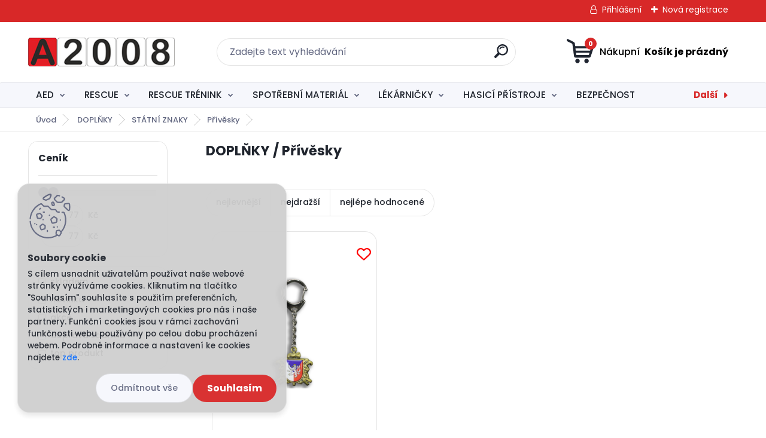

--- FILE ---
content_type: text/html; charset=utf-8
request_url: https://www.a2008.cz/a2008/eshop/6-1-DOPLNKY/211-3-Privesky
body_size: 26375
content:


        <!DOCTYPE html>
    <html xmlns:og="http://ogp.me/ns#" xmlns:fb="http://www.facebook.com/2008/fbml" lang="cs" class="tmpl__titanium">
      <head>
          <script>
              window.cookie_preferences = getCookieSettings('cookie_preferences');
              window.cookie_statistics = getCookieSettings('cookie_statistics');
              window.cookie_marketing = getCookieSettings('cookie_marketing');

              function getCookieSettings(cookie_name) {
                  if (document.cookie.length > 0)
                  {
                      cookie_start = document.cookie.indexOf(cookie_name + "=");
                      if (cookie_start != -1)
                      {
                          cookie_start = cookie_start + cookie_name.length + 1;
                          cookie_end = document.cookie.indexOf(";", cookie_start);
                          if (cookie_end == -1)
                          {
                              cookie_end = document.cookie.length;
                          }
                          return unescape(document.cookie.substring(cookie_start, cookie_end));
                      }
                  }
                  return false;
              }
          </script>
                    <script async src="https://www.googletagmanager.com/gtag/js?id="></script>
                            <script>
                    window.dataLayer = window.dataLayer || [];
                    function gtag(){dataLayer.push(arguments)};
                    gtag('consent', 'default', {
                        'ad_storage': String(window.cookie_marketing) !== 'false' ? 'granted' : 'denied',
                        'analytics_storage': String(window.cookie_statistics) !== 'false' ? 'granted' : 'denied',
                        'ad_personalization': String(window.cookie_statistics) !== 'false' ? 'granted' : 'denied',
                        'ad_user_data': String(window.cookie_statistics) !== 'false' ? 'granted' : 'denied'
                    });
                    dataLayer.push({
                        'event': 'default_consent'
                    });
                </script>
                        <title>DOPLŇKY | E|shop nejen pro záchranáře A|2008</title>
        <script type="text/javascript">var action_unavailable='action_unavailable';var id_language = 'cs';var id_country_code = 'CZ';var language_code = 'cs-CZ';var path_request = '/request.php';var type_request = 'POST';var cache_break = "2517"; var enable_console_debug = false; var enable_logging_errors = false;var administration_id_language = 'cs';var administration_id_country_code = 'CZ';</script>          <script type="text/javascript" src="//ajax.googleapis.com/ajax/libs/jquery/1.8.3/jquery.min.js"></script>
          <script type="text/javascript" src="//code.jquery.com/ui/1.12.1/jquery-ui.min.js" ></script>
                  <script src="/wa_script/js/jquery.hoverIntent.minified.js?_=2025-01-14-11-59" type="text/javascript"></script>
        <script type="text/javascript" src="/admin/jscripts/jquery.qtip.min.js?_=2025-01-14-11-59"></script>
                  <script src="/wa_script/js/jquery.selectBoxIt.min.js?_=2025-01-14-11-59" type="text/javascript"></script>
                  <script src="/wa_script/js/bs_overlay.js?_=2025-01-14-11-59" type="text/javascript"></script>
        <script src="/wa_script/js/bs_design.js?_=2025-01-14-11-59" type="text/javascript"></script>
        <script src="/admin/jscripts/wa_translation.js?_=2025-01-14-11-59" type="text/javascript"></script>
        <link rel="stylesheet" type="text/css" href="/css/jquery.selectBoxIt.wa_script.css?_=2025-01-14-11-59" media="screen, projection">
        <link rel="stylesheet" type="text/css" href="/css/jquery.qtip.lupa.css?_=2025-01-14-11-59">
        
                  <script src="/wa_script/js/jquery.colorbox-min.js?_=2025-01-14-11-59" type="text/javascript"></script>
          <link rel="stylesheet" type="text/css" href="/css/colorbox.css?_=2025-01-14-11-59">
          <script type="text/javascript">
            jQuery(document).ready(function() {
              (function() {
                function createGalleries(rel) {
                  var regex = new RegExp(rel + "\\[(\\d+)]"),
                      m, group = "g_" + rel, groupN;
                  $("a[rel*=" + rel + "]").each(function() {
                    m = regex.exec(this.getAttribute("rel"));
                    if(m) {
                      groupN = group + m[1];
                    } else {
                      groupN = group;
                    }
                    $(this).colorbox({
                      rel: groupN,
                      slideshow:true,
                       maxWidth: "85%",
                       maxHeight: "85%",
                       returnFocus: false
                    });
                  });
                }
                createGalleries("lytebox");
                createGalleries("lyteshow");
              })();
            });</script>
          <script type="text/javascript">
      function init_products_hovers()
      {
        jQuery(".product").hoverIntent({
          over: function(){
            jQuery(this).find(".icons_width_hack").animate({width: "130px"}, 300, function(){});
          } ,
          out: function(){
            jQuery(this).find(".icons_width_hack").animate({width: "10px"}, 300, function(){});
          },
          interval: 40
        });
      }
      jQuery(document).ready(function(){

        jQuery(".param select, .sorting select").selectBoxIt();

        jQuery(".productFooter").click(function()
        {
          var $product_detail_link = jQuery(this).parent().find("a:first");

          if($product_detail_link.length && $product_detail_link.attr("href"))
          {
            window.location.href = $product_detail_link.attr("href");
          }
        });
        init_products_hovers();
        
        ebar_details_visibility = {};
        ebar_details_visibility["user"] = false;
        ebar_details_visibility["basket"] = false;

        ebar_details_timer = {};
        ebar_details_timer["user"] = setTimeout(function(){},100);
        ebar_details_timer["basket"] = setTimeout(function(){},100);

        function ebar_set_show($caller)
        {
          var $box_name = $($caller).attr("id").split("_")[0];

          ebar_details_visibility["user"] = false;
          ebar_details_visibility["basket"] = false;

          ebar_details_visibility[$box_name] = true;

          resolve_ebar_set_visibility("user");
          resolve_ebar_set_visibility("basket");
        }

        function ebar_set_hide($caller)
        {
          var $box_name = $($caller).attr("id").split("_")[0];

          ebar_details_visibility[$box_name] = false;

          clearTimeout(ebar_details_timer[$box_name]);
          ebar_details_timer[$box_name] = setTimeout(function(){resolve_ebar_set_visibility($box_name);},300);
        }

        function resolve_ebar_set_visibility($box_name)
        {
          if(   ebar_details_visibility[$box_name]
             && jQuery("#"+$box_name+"_detail").is(":hidden"))
          {
            jQuery("#"+$box_name+"_detail").slideDown(300);
          }
          else if(   !ebar_details_visibility[$box_name]
                  && jQuery("#"+$box_name+"_detail").not(":hidden"))
          {
            jQuery("#"+$box_name+"_detail").slideUp(0, function() {
              $(this).css({overflow: ""});
            });
          }
        }

        
        jQuery("#user_icon, #basket_icon").hoverIntent({
          over: function(){
            ebar_set_show(this);
            
          } ,
          out: function(){
            ebar_set_hide(this);
          },
          interval: 40
        });
        
        jQuery("#user_icon").click(function(e)
        {
          if(jQuery(e.target).attr("id") == "user_icon")
          {
            window.location.href = "https://www.a2008.cz/a2008/e-login/";
          }
        });

        jQuery("#basket_icon").click(function(e)
        {
          if(jQuery(e.target).attr("id") == "basket_icon")
          {
            window.location.href = "https://www.a2008.cz/a2008/e-basket/";
          }
        });
      
      });
    </script>        <meta http-equiv="Content-language" content="cs">
        <meta http-equiv="Content-Type" content="text/html; charset=utf-8">
        <meta name="language" content="czech">
        <meta name="keywords" content="doplňky">
        <meta name="description" content="DOPLŇKY">
        <meta name="revisit-after" content="1 Days">
        <meta name="distribution" content="global">
        <meta name="expires" content="never">
                  <meta name="expires" content="never">
                    <link rel="canonical" href="https://www.a2008.cz/a2008/eshop/6-1-DOPLNKY/211-3-Privesky"/>
          <meta property="og:image" content="http://www.a2008.cz/fotky24001/design_setup/images/logo_logo-ready.png" />
<meta property="og:image:secure_url" content="https://www.a2008.cz/fotky24001/design_setup/images/logo_logo-ready.png" />
<meta property="og:image:type" content="image/jpeg" />

<meta name="google-site-verification" content="AW-801948281"/>            <meta name="robots" content="index, follow">
                      <link href="//www.a2008.cz/fotky24001/A.jpg" rel="icon" type="image/jpeg">
          <link rel="shortcut icon" type="image/jpeg" href="//www.a2008.cz/fotky24001/A.jpg">
                  <link rel="stylesheet" type="text/css" href="/css/lang_dependent_css/lang_cs.css?_=2025-01-14-11-59" media="screen, projection">
                <link rel='stylesheet' type='text/css' href='/wa_script/js/styles.css?_=2025-01-14-11-59'>
        <script language='javascript' type='text/javascript' src='/wa_script/js/javascripts.js?_=2025-01-14-11-59'></script>
        <script language='javascript' type='text/javascript' src='/wa_script/js/check_tel.js?_=2025-01-14-11-59'></script>
          <script src="/assets/javascripts/buy_button.js?_=2025-01-14-11-59"></script>
            <script type="text/javascript" src="/wa_script/js/bs_user.js?_=2025-01-14-11-59"></script>
        <script type="text/javascript" src="/wa_script/js/bs_fce.js?_=2025-01-14-11-59"></script>
        <script type="text/javascript" src="/wa_script/js/bs_fixed_bar.js?_=2025-01-14-11-59"></script>
        <script type="text/javascript" src="/bohemiasoft/js/bs.js?_=2025-01-14-11-59"></script>
        <script src="/wa_script/js/jquery.number.min.js?_=2025-01-14-11-59" type="text/javascript"></script>
        <script type="text/javascript">
            BS.User.id = 24001;
            BS.User.domain = "a2008";
            BS.User.is_responsive_layout = true;
            BS.User.max_search_query_length = 50;
            BS.User.max_autocomplete_words_count = 5;

            WA.Translation._autocompleter_ambiguous_query = ' Hledavý výraz je pro našeptávač příliš obecný. Zadejte prosím další znaky, slova nebo pokračujte odesláním formuláře pro vyhledávání.';
            WA.Translation._autocompleter_no_results_found = ' Nebyly nalezeny žádné produkty ani kategorie.';
            WA.Translation._error = " Chyba";
            WA.Translation._success = " Nastaveno";
            WA.Translation._warning = " Upozornění";
            WA.Translation._multiples_inc_notify = '<p class="multiples-warning"><strong>Tento produkt je možné objednat pouze v násobcích #inc#. </strong><br><small>Vámi zadaný počet kusů byl navýšen dle tohoto násobku.</small></p>';
            WA.Translation._shipping_change_selected = " Změnit...";
            WA.Translation._shipping_deliver_to_address = " Zásilka bude doručena na zvolenou adresu";

            BS.Design.template = {
              name: "titanium",
              is_selected: function(name) {
                if(Array.isArray(name)) {
                  return name.indexOf(this.name) > -1;
                } else {
                  return name === this.name;
                }
              }
            };
            BS.Design.isLayout3 = true;
            BS.Design.templates = {
              TEMPLATE_ARGON: "argon",TEMPLATE_NEON: "neon",TEMPLATE_CARBON: "carbon",TEMPLATE_XENON: "xenon",TEMPLATE_AURUM: "aurum",TEMPLATE_CUPRUM: "cuprum",TEMPLATE_ERBIUM: "erbium",TEMPLATE_CADMIUM: "cadmium",TEMPLATE_BARIUM: "barium",TEMPLATE_CHROMIUM: "chromium",TEMPLATE_SILICIUM: "silicium",TEMPLATE_IRIDIUM: "iridium",TEMPLATE_INDIUM: "indium",TEMPLATE_OXYGEN: "oxygen",TEMPLATE_HELIUM: "helium",TEMPLATE_FLUOR: "fluor",TEMPLATE_FERRUM: "ferrum",TEMPLATE_TERBIUM: "terbium",TEMPLATE_URANIUM: "uranium",TEMPLATE_ZINCUM: "zincum",TEMPLATE_CERIUM: "cerium",TEMPLATE_KRYPTON: "krypton",TEMPLATE_THORIUM: "thorium",TEMPLATE_ETHERUM: "etherum",TEMPLATE_KRYPTONIT: "kryptonit",TEMPLATE_TITANIUM: "titanium",TEMPLATE_PLATINUM: "platinum"            };
        </script>
                  <script src="/js/progress_button/modernizr.custom.js"></script>
                      <link rel="stylesheet" type="text/css" href="/bower_components/owl.carousel/dist/assets/owl.carousel.min.css" />
            <link rel="stylesheet" type="text/css" href="/bower_components/owl.carousel/dist/assets/owl.theme.default.min.css" />
            <script src="/bower_components/owl.carousel/dist/owl.carousel.min.js"></script>
                      <link rel="stylesheet" type="text/css" href="/bower_components/priority-nav/dist/priority-nav-core.css" />
            <script src="/bower_components/priority-nav/dist/priority-nav.js"></script>
                      <link rel="stylesheet" type="text/css" href="//static.bohemiasoft.com/jave/style.css?_=2025-01-14-11-59" media="screen">
                    <link rel="stylesheet" type="text/css" href="/css/font-awesome.4.7.0.min.css" media="screen">
          <link rel="stylesheet" type="text/css" href="/sablony/nove/titanium/titaniumpurple/css/product_var3.css?_=2025-01-14-11-59" media="screen">
          <style>
    :root {
        --primary: #4030dc;
        --primary-dark: #2b1eb5;
        --secondary: #f6f7fc;
        --secondary-v2: #626780;
        --element-color: #1f242d;
        --stars: #ffcf15;
        --sale: #c91e1e;
        
        --empty-basket-text: " Košík je prázdný";
        --full-shopping-basket-text: "nákupní košík";
        --choose-delivery-method-text: "Vyberte způsob doručení";
        --choose-payment-method-text: "Vyberte způsob platby";
        --free-price-text: "Zdarma";
        --continue-without-login-text: "Pokračovat bez přihlášení";
        --summary-order-text: "Shrnutí Vaší objednávky";
        --cart-contents-text: "Váš košík";
        --in-login-text: "Přihlášení";
        --in-registration-text: "Nová registrace";
        --in-forgotten-pass-text: "Zapomenuté heslo";
        --price-list-filter-text: "Ceník";
        --search-see-everything-text: "Zobrazit vše";
        --discount-code-text: "Mám slevový kód";
        --searched-cats-text: "Hledané kategorie";
        --back-to-eshop-text: "Zpátky do eshopu";
        --to-category-menu-text: "Do kategorie";
        --back-menu-text: "Zpět";
        --pagination-next-text: "Další";
        --pagination-previous-text: "Předchozí";
        --cookies-files-text: "Soubory cookie";
        --newsletter-button-text: "Odebírat";
        --newsletter-be-up-to-date-text: "Buďte v obraze";
        --specify-params-text: "Vyberte parametry";
        --article-tags-text: "Tagy článku";
        --watch-product-text: "Hlídat produkt";
        --notfull-shopping-text: "Nákupní";
        --notfull-basket-is-empty-text: " Košík je prázdný";
        --whole-blog-article-text: "Celý článek";
        --basket-content-text: " Obsah košíku";
        --products-in-cat-text: " Produkty v kategorii";
        
    }
</style>
          <link rel="stylesheet"
                type="text/css"
                id="tpl-editor-stylesheet"
                href="/sablony/nove/titanium/titaniumpurple/css/colors.css?_=2025-01-14-11-59"
                media="screen">

          <meta name="viewport" content="width=device-width, initial-scale=1.0">
          <link rel="stylesheet" 
                   type="text/css" 
                   href="https://static.bohemiasoft.com/custom-css/titanium.css?_1768981935" 
                   media="screen"><style type="text/css">
               <!--#site_logo{
                  width: 275px;
                  height: 100px;
                  background-image: url('/fotky24001/design_setup/images/logo_logo-ready.png?cache_time=1634900000');
                  background-repeat: no-repeat;
                  
                }html body .myheader { 
          
          border: black;
          background-repeat: repeat;
          background-position: 0px 0px;
          
        }#page_background{
                  
                  background-repeat: repeat;
                  background-position: 0px 0px;
                  background-color: transparent;
                }.bgLupa{
                  padding: 0;
                  border: none;
                }

 :root { 
 }
-->
                </style>          <link rel="stylesheet" type="text/css" href="/fotky24001/design_setup/css/user_defined.css?_=1634902412" media="screen, projection">
                    <script type="text/javascript" src="/admin/jscripts/wa_dialogs.js?_=2025-01-14-11-59"></script>
            <script>
      $(document).ready(function() {
        if (getCookie('show_cookie_message' + '_24001_cz') != 'no') {
          if($('#cookies-agreement').attr('data-location') === '0')
          {
            $('.cookies-wrapper').css("top", "0px");
          }
          else
          {
            $('.cookies-wrapper').css("bottom", "0px");
          }
          $('.cookies-wrapper').show();
        }

        $('#cookies-notify__close').click(function() {
          setCookie('show_cookie_message' + '_24001_cz', 'no');
          $('#cookies-agreement').slideUp();
          $("#masterpage").attr("style", "");
          setCookie('cookie_preferences', 'true');
          setCookie('cookie_statistics', 'true');
          setCookie('cookie_marketing', 'true');
          window.cookie_preferences = true;
          window.cookie_statistics = true;
          window.cookie_marketing = true;
          if(typeof gtag === 'function') {
              gtag('consent', 'update', {
                  'ad_storage': 'granted',
                  'analytics_storage': 'granted',
                  'ad_user_data': 'granted',
                  'ad_personalization': 'granted'
              });
          }
         return false;
        });

        $("#cookies-notify__disagree").click(function(){
            save_preferences();
        });

        $('#cookies-notify__preferences-button-close').click(function(){
            var cookies_notify_preferences = $("#cookies-notify-checkbox__preferences").is(':checked');
            var cookies_notify_statistics = $("#cookies-notify-checkbox__statistics").is(':checked');
            var cookies_notify_marketing = $("#cookies-notify-checkbox__marketing").is(':checked');
            save_preferences(cookies_notify_preferences, cookies_notify_statistics, cookies_notify_marketing);
        });

        function save_preferences(preferences = false, statistics = false, marketing = false)
        {
            setCookie('show_cookie_message' + '_24001_cz', 'no');
            $('#cookies-agreement').slideUp();
            $("#masterpage").attr("style", "");
            setCookie('cookie_preferences', preferences);
            setCookie('cookie_statistics', statistics);
            setCookie('cookie_marketing', marketing);
            window.cookie_preferences = preferences;
            window.cookie_statistics = statistics;
            window.cookie_marketing = marketing;
            if(marketing && typeof gtag === 'function')
            {
                gtag('consent', 'update', {
                    'ad_storage': 'granted'
                });
            }
            if(statistics && typeof gtag === 'function')
            {
                gtag('consent', 'update', {
                    'analytics_storage': 'granted',
                    'ad_user_data': 'granted',
                    'ad_personalization': 'granted',
                });
            }
            if(marketing === false && BS && BS.seznamIdentity) {
                BS.seznamIdentity.clearIdentity();
            }
        }

        /**
         * @param {String} cookie_name
         * @returns {String}
         */
        function getCookie(cookie_name) {
          if (document.cookie.length > 0)
          {
            cookie_start = document.cookie.indexOf(cookie_name + "=");
            if (cookie_start != -1)
            {
              cookie_start = cookie_start + cookie_name.length + 1;
              cookie_end = document.cookie.indexOf(";", cookie_start);
              if (cookie_end == -1)
              {
                cookie_end = document.cookie.length;
              }
              return unescape(document.cookie.substring(cookie_start, cookie_end));
            }
          }
          return "";
        }
        
        /**
         * @param {String} cookie_name
         * @param {String} value
         */
        function setCookie(cookie_name, value) {
          var time = new Date();
          time.setTime(time.getTime() + 365*24*60*60*1000); // + 1 rok
          var expires = "expires="+time.toUTCString();
          document.cookie = cookie_name + "=" + escape(value) + "; " + expires + "; path=/";
        }
      });
    </script>
    <script async src="https://www.googletagmanager.com/gtag/js?id=AW-GT-MR5XV73D"></script><script>
window.dataLayer = window.dataLayer || [];
function gtag(){dataLayer.push(arguments);}
gtag('js', new Date());
gtag('config', 'AW-GT-MR5XV73D', { debug_mode: true });
</script><script>
               (function(i,s,o,g,r,a,m){i['GoogleAnalyticsObject']=r;i[r]=i[r]||function(){
               (i[r].q=i[r].q||[]).push(arguments)},i[r].l=1*new Date();a=s.createElement(o),
               m=s.getElementsByTagName(o)[0];a.async=1;a.src=g;m.parentNode.insertBefore(a,m)
               })(window,document,'script','//www.google-analytics.com/analytics.js','ga');
               ga('create', 'G-1G7QBPW0BQ', 'auto');
               ga('require','displayfeatures');ga('send', 'pageview');ga('require', 'ec');
                </script><script type="text/javascript" src="/wa_script/js/ga_enhanced_helper.js"></script>        <script type="text/javascript" src="/wa_script/js/search_autocompleter.js?_=2025-01-14-11-59"></script>
              <script>
              WA.Translation._complete_specification = "Kompletní specifikace";
              WA.Translation._dont_have_acc = "Nemáte účet? ";
              WA.Translation._have_acc = "Již máte účet? ";
              WA.Translation._register_titanium = "Zaregistrujte se ";
              WA.Translation._login_titanium = "Přihlašte se ";
              WA.Translation._placeholder_voucher = "Sem vložte kód";
          </script>
                <script src="/wa_script/js/template/titanium/script.js?_=2025-01-14-11-59"></script>
                    <link rel="stylesheet" type="text/css" href="/assets/vendor/magnific-popup/magnific-popup.css" />
      <script src="/assets/vendor/magnific-popup/jquery.magnific-popup.js"></script>
      <script type="text/javascript">
        BS.env = {
          decPoint: ",",
          basketFloatEnabled: false        };
      </script>
      <script type="text/javascript" src="/node_modules/select2/dist/js/select2.min.js"></script>
      <script type="text/javascript" src="/node_modules/maximize-select2-height/maximize-select2-height.min.js"></script>
      <script type="text/javascript">
        (function() {
          $.fn.select2.defaults.set("language", {
            noResults: function() {return " Nenalezeny žádné položky"},
            inputTooShort: function(o) {
              var n = o.minimum - o.input.length;
              return " Prosím zadejte #N# nebo více znaků.".replace("#N#", n);
            }
          });
          $.fn.select2.defaults.set("width", "100%")
        })();

      </script>
      <link type="text/css" rel="stylesheet" href="/node_modules/select2/dist/css/select2.min.css" />
      <script type="text/javascript" src="/wa_script/js/countdown_timer.js?_=2025-01-14-11-59"></script>
      <script type="text/javascript" src="/wa_script/js/app.js?_=2025-01-14-11-59"></script>
      <script type="text/javascript" src="/node_modules/jquery-validation/dist/jquery.validate.min.js"></script>

      <script src="https://popup.marketplace-wa.cz/media/pop.e55a005307c379a0bd57fc062eb7e7bdea5d108f.1766062361.js" async></script>
              <script src="https://cdn.jsdelivr.net/npm/@floating-ui/core@1.7.2"></script>
        <script src="https://cdn.jsdelivr.net/npm/@floating-ui/dom@1.7.2"></script>
            </head>
      <body class="lang-cs layout3 not-home page-category page-category-6-211 basket-empty slider_available template-slider-custom vat-payer-y alternative-currency-y" >
    <script>gtag("event", "page_view", {
    "ecomm_pagetype": "category",
    "send_to": "AW-GT-MR5XV73D"
});
</script>    <a name="topweb"></a>
            <div id="cookies-agreement" class="cookies-wrapper" data-location="1"
         style="background-color: #cfcfcf;
                 opacity: 0.95"
    >
      <div class="cookies-notify-background"></div>
      <div class="cookies-notify" style="display:block!important;">
        <div class="cookies-notify__bar">
          <div class="cookies-notify__bar1">
            <div class="cookies-notify__text"
                                  style="color: #000000;"
                                 >
                S cílem usnadnit uživatelům používat naše webové stránky využíváme cookies. Kliknutím na tlačítko "Souhlasím" souhlasíte s použitím preferenčních, statistických i marketingových cookies pro nás i naše partnery. Funkční cookies jsou v rámci zachování funkčnosti webu používány po celou dobu procházení webem. Podrobné informace a nastavení ke cookies najdete <span class="cookies-notify__detail_button"style="color: #000000;">zde</span>.            </div>
            <div class="cookies-notify__button">
                <a href="#" id="cookies-notify__disagree" class="secondary-btn"
                   style="color: #fb0000;
                           background-color: #ffffff;
                           opacity: 1"
                >Odmítnout vše</a>
              <a href="#" id="cookies-notify__close"
                 style="color: #fb0000;
                        background-color: #ffffff;
                        opacity: 1"
                >Souhlasím</a>
            </div>
          </div>
                        <div class="cookies-notify__detail_box hidden"
                                  style="color: #000000;"
                             >
                <div id="cookies-nofify__close_detail"> Zavřít</div>
                <div>
                    <br />
                    <b> Co jsou cookies?</b><br />
                    <span> Cookies jsou krátké textové informace, které jsou uloženy ve Vašem prohlížeči. Tyto informace běžně používají všechny webové stránky a jejich procházením dochází k ukládání cookies. Pomocí partnerských skriptů, které mohou stránky používat (například Google analytics</span><br /><br />
                    <b> Jak lze nastavit práci webu s cookies?</b><br />
                    <span> Přestože doporučujeme povolit používání všech typů cookies, práci webu s nimi můžete nastavit dle vlastních preferencí pomocí checkboxů zobrazených níže. Po odsouhlasení nastavení práce s cookies můžete změnit své rozhodnutí smazáním či editací cookies přímo v nastavení Vašeho prohlížeče. Podrobnější informace k promazání cookies najdete v nápovědě Vašeho prohlížeče.</span>
                </div>
                <div class="cookies-notify__checkboxes"
                                         style="color: #000000;"
                                     >
                    <div class="checkbox-custom checkbox-default cookies-notify__checkbox">
                        <input type="checkbox" id="cookies-notify-checkbox__functional" checked disabled />
                        <label for="cookies-notify-checkbox__functional" class="cookies-notify__checkbox_label"> Nutné</label>
                    </div>
                    <div class="checkbox-custom checkbox-default cookies-notify__checkbox">
                        <input type="checkbox" id="cookies-notify-checkbox__preferences" checked />
                        <label for="cookies-notify-checkbox__preferences" class="cookies-notify__checkbox_label"> Preferenční</label>
                    </div>
                    <div class="checkbox-custom checkbox-default cookies-notify__checkbox">
                        <input type="checkbox" id="cookies-notify-checkbox__statistics" checked />
                        <label for="cookies-notify-checkbox__statistics" class="cookies-notify__checkbox_label"> Statistické</label>
                    </div>
                    <div class="checkbox-custom checkbox-default cookies-notify__checkbox">
                        <input type="checkbox" id="cookies-notify-checkbox__marketing" checked />
                        <label for="cookies-notify-checkbox__marketing" class="cookies-notify__checkbox_label"> Marketingové</label>
                    </div>
                </div>
                <div id="cookies-notify__cookie_types">
                    <div class="cookies-notify__cookie_type cookie-active" data-type="functional">
                         Nutné (13)
                    </div>
                    <div class="cookies-notify__cookie_type" data-type="preferences">
                         Preferenční (1)
                    </div>
                    <div class="cookies-notify__cookie_type" data-type="statistics">
                         Statistické (15)
                    </div>
                    <div class="cookies-notify__cookie_type" data-type="marketing">
                         Marketingové (15)
                    </div>
                    <div class="cookies-notify__cookie_type" data-type="unclassified">
                         Neklasifikované (7)
                    </div>
                </div>
                <div id="cookies-notify__cookie_detail">
                    <div class="cookie-notify__cookie_description">
                        <span id="cookie-notify__description_functional" class="cookie_description_active"> Tyto informace jsou nezbytné ke správnému chodu webové stránky jako například vkládání zboží do košíku, uložení vyplněných údajů nebo přihlášení do zákaznické sekce.</span>
                        <span id="cookie-notify__description_preferences" class="hidden"> Tyto cookies umožní přizpůsobit chování nebo vzhled stránky dle Vašich potřeb, například volba jazyka.</span>
                        <span id="cookie-notify__description_statistics" class="hidden"> Díky těmto cookies mohou majitelé i developeři webu více porozumět chování uživatelů a vyvijet stránku tak, aby byla co nejvíce prozákaznická. Tedy abyste co nejrychleji našli hledané zboží nebo co nejsnáze dokončili jeho nákup.</span>
                        <span id="cookie-notify__description_marketing" class="hidden"> Tyto informace umožní personalizovat zobrazení nabídek přímo pro Vás díky historické zkušenosti procházení dřívějších stránek a nabídek.</span>
                        <span id="cookie-notify__description_unclassified" class="hidden"> Tyto cookies prozatím nebyly roztříděny do vlastní kategorie.</span>
                    </div>
                    <style>
                        #cookies-notify__cookie_detail_table td
                        {
                            color: #000000                        }
                    </style>
                    <table class="table" id="cookies-notify__cookie_detail_table">
                        <thead>
                            <tr>
                                <th> Jméno</th>
                                <th> Účel</th>
                                <th> Vypršení</th>
                            </tr>
                        </thead>
                        <tbody>
                                                    <tr>
                                <td>show_cookie_message</td>
                                <td>Ukládá informaci o potřebě zobrazení cookie lišty</td>
                                <td>1 rok</td>
                            </tr>
                                                        <tr>
                                <td>__zlcmid</td>
                                <td>Tento soubor cookie se používá k uložení identity návštěvníka během návštěv a preference návštěvníka deaktivovat naši funkci živého chatu. </td>
                                <td>1 rok</td>
                            </tr>
                                                        <tr>
                                <td>__cfruid</td>
                                <td>Tento soubor cookie je součástí služeb poskytovaných společností Cloudflare – včetně vyrovnávání zátěže, doručování obsahu webových stránek a poskytování připojení DNS pro provozovatele webových stránek. </td>
                                <td>relace</td>
                            </tr>
                                                        <tr>
                                <td>_auth</td>
                                <td>Zajišťuje bezpečnost procházení návštěvníků tím, že zabraňuje padělání požadavků mezi stránkami. Tento soubor cookie je nezbytný pro bezpečnost webu a návštěvníka. </td>
                                <td>1 rok</td>
                            </tr>
                                                        <tr>
                                <td>csrftoken</td>
                                <td>Pomáhá předcházet útokům Cross-Site Request Forgery (CSRF). 
</td>
                                <td>1 rok</td>
                            </tr>
                                                        <tr>
                                <td>PHPSESSID</td>
                                <td>Zachovává stav uživatelské relace napříč požadavky na stránky. </td>
                                <td>relace</td>
                            </tr>
                                                        <tr>
                                <td>rc::a</td>
                                <td>Tento soubor cookie se používá k rozlišení mezi lidmi a roboty. To je výhodné pro web, aby
vytvářet platné zprávy o používání jejich webových stránek. </td>
                                <td>persistentní</td>
                            </tr>
                                                        <tr>
                                <td>rc::c</td>
                                <td>Tento soubor cookie se používá k rozlišení mezi lidmi a roboty. </td>
                                <td>relace</td>
                            </tr>
                                                        <tr>
                                <td>AWSALBCORS</td>
                                <td>Registruje, který server-cluster obsluhuje návštěvníka. To se používá v kontextu s vyrovnáváním zátěže, aby se optimalizovala uživatelská zkušenost. </td>
                                <td>6 dnů</td>
                            </tr>
                                                        <tr>
                                <td>18plus_allow_access#</td>
                                <td>Ukládá informaci o odsouhlasení okna 18+ pro web.</td>
                                <td>neznámý</td>
                            </tr>
                                                        <tr>
                                <td>18plus_cat#</td>
                                <td>Ukládá informaci o odsouhlasení okna 18+ pro kategorii.</td>
                                <td>neznámý</td>
                            </tr>
                                                        <tr>
                                <td>bs_slide_menu</td>
                                <td></td>
                                <td>neznámý</td>
                            </tr>
                                                        <tr>
                                <td>left_menu</td>
                                <td>Ukládá informaci o způsobu zobrazení levého menu.</td>
                                <td>neznámý</td>
                            </tr>
                                                    </tbody>
                    </table>
                    <div class="cookies-notify__button">
                        <a href="#" id="cookies-notify__preferences-button-close"
                           style="color: #000000;
                                background-color: #c8c8c8;
                                opacity: 1">
                            Uložit nastavení                        </a>
                    </div>
                </div>
            </div>
                    </div>
      </div>
    </div>
    
  <div id="responsive_layout_large"></div><div id="page">      <div class="top-bar" id="topBar">
                  <div class="top-bar-login">
                          <span class="user-login"><a href="/a2008/e-login">Přihlášení</a></span>
              <span class="user-register"><a href="/a2008/e-register">Nová registrace</a></span>
                        </div>
                        </div>
          <script type="text/javascript">
      var responsive_articlemenu_name = ' Menu';
      var responsive_eshopmenu_name = ' E-shop';
    </script>
        <link rel="stylesheet" type="text/css" href="/css/masterslider.css?_=2025-01-14-11-59" media="screen, projection">
    <script type="text/javascript" src="/js/masterslider.min.js"></script>
    <div class="myheader">
                <div class="navigate_bar">
            <div class="logo-wrapper">
            <a id="site_logo" href="//www.a2008.cz" class="mylogo" aria-label="Logo"></a>
    </div>
                <div id="search">
      <form name="search" id="searchForm" action="/a2008/search-engine.htm" method="GET" enctype="multipart/form-data">
        <label for="q" class="title_left2"> Hľadanie</label>
        <p>
          <input name="slovo" type="text" class="inputBox" id="q" placeholder=" Zadejte text vyhledávání" maxlength="50">
          
          <input type="hidden" id="source_service" value="www.webareal.cz">
        </p>
        <div class="wrapper_search_submit">
          <input type="submit" class="search_submit" aria-label="search" name="search_submit" value="">
        </div>
        <div id="search_setup_area">
          <input id="hledatjak2" checked="checked" type="radio" name="hledatjak" value="2">
          <label for="hledatjak2">Hledat ve zboží</label>
          <br />
          <input id="hledatjak1"  type="radio" name="hledatjak" value="1">
          <label for="hledatjak1">Hledat v článcích</label>
                    <script type="text/javascript">
            function resolve_search_mode_visibility()
            {
              if (jQuery('form[name=search] input').is(':focus'))
              {
                if (jQuery('#search_setup_area').is(':hidden'))
                {
                  jQuery('#search_setup_area').slideDown(400);
                }
              }
              else
              {
                if (jQuery('#search_setup_area').not(':hidden'))
                {
                  jQuery('#search_setup_area').slideUp(400);
                }
              }
            }

            $('form[name=search] input').click(function() {
              this.focus();
            });

            jQuery('form[name=search] input')
                .focus(function() {
                  resolve_search_mode_visibility();
                })
                .blur(function() {
                  setTimeout(function() {
                    resolve_search_mode_visibility();
                  }, 1000);
                });

          </script>
                  </div>
      </form>
    </div>
            
  <div id="ebar" class="" >        <div id="basket_icon" >
            <div id="basket_detail">
                <div id="basket_arrow_tag"></div>
                <div id="basket_content_tag">
                    <a id="quantity_tag" href="/a2008/e-basket" rel="nofollow" class="elink"><span class="quantity_count">0</span>
                    <span class="basket_empty"> Váš nákupní košík <span class="bold">je prázdný</span></span></a>                </div>
            </div>
        </div>
                </div>      </div>
          </div>
        <div class="eshop-menu drop-menu" id="dropMenu">
      <div id="dropMenuWrapper">
            <div class="menu-wrapper leftmenu" id="menuWrapper">
          <ul class="root-eshop-menu" id="menuContent">
              <li class="home-button">
              <a href="//www.a2008.cz">
      <i class="fa fa-home" aria-hidden="true"></i>
    </a>
            </li>
            <li class="eshop-menu-item item-1 has-submenu">
            <a class="item-link level-1" href="/a2008/eshop/36-1-AED">AED</a>
          <ul class="eshop-submenu-root menu-level-2">
          <li class="eshop-menu-item item-1 has-submenu">
            <div class="menu-item-box">
                  <div class="menu-item-img">
            <a href="/a2008/eshop/36-1-AED/145-2-AED-pristroje" title="AED přístroje">
              <img src="/fotky24001/icons/AED.png" title="AED přístroje" alt="AED přístroje" />
            </a>
          </div>
                  <div class="menu-item-cat">
          <a class="item-link level-2" href="/a2008/eshop/36-1-AED/145-2-AED-pristroje">AED přístroje</a>
              <ul class="eshop-submenu-root menu-level-3">
          <li class="eshop-menu-item item-1">
            <a class="item-link level-3" href="/a2008/eshop/36-1-AED/218-3-DEFIBTECH">DEFIBTECH</a>
          </li>
        <li class="eshop-menu-item item-2">
            <a class="item-link level-3" href="/a2008/eshop/36-1-AED/219-3-DEFISING-LIFE-AED">DEFISING LIFE AED</a>
          </li>
        </ul>
            </div>
      </div>
          </li>
        <li class="eshop-menu-item item-2">
            <div class="menu-item-box">
                  <div class="menu-item-img">
            <a href="/a2008/eshop/36-1-AED/248-2-AED-trenink" title="AED trénink">
              <img src="/fotky24001/icons/AED-trenink.png" title="AED trénink" alt="AED trénink" />
            </a>
          </div>
                  <div class="menu-item-cat">
          <a class="item-link level-2" href="/a2008/eshop/36-1-AED/248-2-AED-trenink">AED trénink</a>
                  </div>
      </div>
          </li>
        <li class="eshop-menu-item item-3">
            <div class="menu-item-box">
                  <div class="menu-item-img">
            <a href="/a2008/eshop/36-1-AED/146-2-AED-elektrody" title="AED elektrody">
              <img src="/fotky24001/icons/AED-elektrody.png" title="AED elektrody" alt="AED elektrody" />
            </a>
          </div>
                  <div class="menu-item-cat">
          <a class="item-link level-2" href="/a2008/eshop/36-1-AED/146-2-AED-elektrody">AED elektrody</a>
                  </div>
      </div>
          </li>
        <li class="eshop-menu-item item-4">
            <div class="menu-item-box">
                  <div class="menu-item-img">
            <a href="/a2008/eshop/36-1-AED/147-2-AED-tasky" title="AED tašky">
              <img src="/fotky24001/icons/AED-tasky.png" title="AED tašky" alt="AED tašky" />
            </a>
          </div>
                  <div class="menu-item-cat">
          <a class="item-link level-2" href="/a2008/eshop/36-1-AED/147-2-AED-tasky">AED tašky</a>
                  </div>
      </div>
          </li>
        <li class="eshop-menu-item item-5">
            <div class="menu-item-box">
                  <div class="menu-item-img">
            <a href="/a2008/eshop/36-1-AED/148-2-AED-skrine" title="AED skříně">
              <img src="/fotky24001/icons/AED-boxy.png" title="AED skříně" alt="AED skříně" />
            </a>
          </div>
                  <div class="menu-item-cat">
          <a class="item-link level-2" href="/a2008/eshop/36-1-AED/148-2-AED-skrine">AED skříně</a>
                  </div>
      </div>
          </li>
        <li class="eshop-menu-item item-6">
            <div class="menu-item-box">
                  <div class="menu-item-img">
            <a href="/a2008/eshop/36-1-AED/149-2-AED-baterie" title="AED baterie">
              <img src="/fotky24001/icons/AED-baterie.png" title="AED baterie" alt="AED baterie" />
            </a>
          </div>
                  <div class="menu-item-cat">
          <a class="item-link level-2" href="/a2008/eshop/36-1-AED/149-2-AED-baterie">AED baterie</a>
                  </div>
      </div>
          </li>
        <li class="eshop-menu-item item-7">
            <div class="menu-item-box">
                  <div class="menu-item-img">
            <a href="/a2008/eshop/36-1-AED/150-2-AED-doplnky" title="AED doplňky">
              <img src="/fotky24001/icons/AED-doplnky.png" title="AED doplňky" alt="AED doplňky" />
            </a>
          </div>
                  <div class="menu-item-cat">
          <a class="item-link level-2" href="/a2008/eshop/36-1-AED/150-2-AED-doplnky">AED doplňky</a>
                  </div>
      </div>
          </li>
        </ul>
        </li>
        <li class="eshop-menu-item item-2 has-submenu">
            <a class="item-link level-1" href="/a2008/eshop/31-1-RESCUE">RESCUE</a>
          <ul class="eshop-submenu-root menu-level-2">
          <li class="eshop-menu-item item-1">
            <div class="menu-item-box">
                <div class="menu-item-cat">
          <a class="item-link level-2" href="/a2008/eshop/31-1-RESCUE/115-2-Tonometry">Tonometry</a>
                  </div>
      </div>
          </li>
        <li class="eshop-menu-item item-2">
            <div class="menu-item-box">
                <div class="menu-item-cat">
          <a class="item-link level-2" href="/a2008/eshop/31-1-RESCUE/223-2-Svitilny">Svítilny</a>
                  </div>
      </div>
          </li>
        <li class="eshop-menu-item item-3">
            <div class="menu-item-box">
                <div class="menu-item-cat">
          <a class="item-link level-2" href="/a2008/eshop/31-1-RESCUE/53-2-Ambuvaky">Ambuvaky</a>
                  </div>
      </div>
          </li>
        <li class="eshop-menu-item item-4">
            <div class="menu-item-box">
                <div class="menu-item-cat">
          <a class="item-link level-2" href="/a2008/eshop/31-1-RESCUE/54-2-Dlahy">Dlahy</a>
                  </div>
      </div>
          </li>
        <li class="eshop-menu-item item-5">
            <div class="menu-item-box">
                <div class="menu-item-cat">
          <a class="item-link level-2" href="/a2008/eshop/31-1-RESCUE/56-2-Fonendoskopy">Fonendoskopy</a>
                  </div>
      </div>
          </li>
        <li class="eshop-menu-item item-6">
            <div class="menu-item-box">
                <div class="menu-item-cat">
          <a class="item-link level-2" href="/a2008/eshop/31-1-RESCUE/57-2-Laryngoskopy">Laryngoskopy</a>
                  </div>
      </div>
          </li>
        <li class="eshop-menu-item item-7">
            <div class="menu-item-box">
                <div class="menu-item-cat">
          <a class="item-link level-2" href="/a2008/eshop/31-1-RESCUE/59-2-Nositka">Nosítka</a>
                  </div>
      </div>
          </li>
        <li class="eshop-menu-item item-8 has-submenu">
            <div class="menu-item-box">
                <div class="menu-item-cat">
          <a class="item-link level-2" href="/a2008/eshop/31-1-RESCUE/60-2-Protipopaleninovy-program">Protipopáleninový program</a>
              <ul class="eshop-submenu-root menu-level-3">
          <li class="eshop-menu-item item-1">
            <a class="item-link level-3" href="/a2008/eshop/31-1-RESCUE/61-3-WATER-JEL">WATER JEL</a>
          </li>
        <li class="eshop-menu-item item-2">
            <a class="item-link level-3" href="/a2008/eshop/31-1-RESCUE/62-3-BURNFREE">BURNFREE</a>
          </li>
        <li class="eshop-menu-item item-3">
            <a class="item-link level-3" href="/a2008/eshop/31-1-RESCUE/224-3-BURNSHIELD">BURNSHIELD</a>
          </li>
        </ul>
            </div>
      </div>
          </li>
        <li class="eshop-menu-item item-9">
            <div class="menu-item-box">
                <div class="menu-item-cat">
          <a class="item-link level-2" href="/a2008/eshop/31-1-RESCUE/63-2-Resuscitace">Resuscitace</a>
                  </div>
      </div>
          </li>
        <li class="eshop-menu-item item-10 has-submenu">
            <div class="menu-item-box">
                <div class="menu-item-cat">
          <a class="item-link level-2" href="/a2008/eshop/31-1-RESCUE/64-2-Transportni-prostredky">Transportní prostředky</a>
              <ul class="eshop-submenu-root menu-level-3">
          <li class="eshop-menu-item item-1">
            <a class="item-link level-3" href="/a2008/eshop/31-1-RESCUE/254-3-SCOOP">SCOOP</a>
          </li>
        <li class="eshop-menu-item item-2">
            <a class="item-link level-3" href="/a2008/eshop/31-1-RESCUE/255-3-Paterove-desky">Páteřové desky</a>
          </li>
        <li class="eshop-menu-item item-3">
            <a class="item-link level-3" href="/a2008/eshop/31-1-RESCUE/256-3-Kosova-nositka">Košová nosítka</a>
          </li>
        <li class="eshop-menu-item item-4">
            <a class="item-link level-3" href="/a2008/eshop/31-1-RESCUE/257-3-Transportni-plachty">Transportní plachty</a>
          </li>
        <li class="eshop-menu-item item-5">
            <a class="item-link level-3" href="/a2008/eshop/31-1-RESCUE/258-3-Fixator-hlavy">Fixátor hlavy</a>
          </li>
        <li class="eshop-menu-item item-6">
            <a class="item-link level-3" href="/a2008/eshop/31-1-RESCUE/259-3-Doplnky">Doplňky</a>
          </li>
        <li class="eshop-menu-item item-7">
            <a class="item-link level-3" href="/a2008/eshop/31-1-RESCUE/260-3-Korzety">Korzety</a>
          </li>
        <li class="eshop-menu-item item-8">
            <a class="item-link level-3" href="/a2008/eshop/31-1-RESCUE/261-3-Specialni-transport">Speciální transport</a>
          </li>
        </ul>
            </div>
      </div>
          </li>
        <li class="eshop-menu-item item-11">
            <div class="menu-item-box">
                <div class="menu-item-cat">
          <a class="item-link level-2" href="/a2008/eshop/31-1-RESCUE/65-2-Vakuove-dlahy">Vakuové dlahy</a>
                  </div>
      </div>
          </li>
        <li class="eshop-menu-item item-12">
            <div class="menu-item-box">
                <div class="menu-item-cat">
          <a class="item-link level-2" href="/a2008/eshop/31-1-RESCUE/66-2-Zachranarske-brasny">Záchranářské brašny</a>
                  </div>
      </div>
          </li>
        <li class="eshop-menu-item item-13">
            <div class="menu-item-box">
                <div class="menu-item-cat">
          <a class="item-link level-2" href="/a2008/eshop/31-1-RESCUE/68-2-Prvni-pomoc">První pomoc</a>
                  </div>
      </div>
          </li>
        <li class="eshop-menu-item item-14">
            <div class="menu-item-box">
                <div class="menu-item-cat">
          <a class="item-link level-2" href="/a2008/eshop/31-1-RESCUE/91-2-Fixacni-prostredky">Fixační prostředky</a>
                  </div>
      </div>
          </li>
        </ul>
        </li>
        <li class="eshop-menu-item item-3 has-submenu">
            <a class="item-link level-1" href="/a2008/eshop/37-1-RESCUE-TRENINK">RESCUE TRÉNINK</a>
          <ul class="eshop-submenu-root menu-level-2">
          <li class="eshop-menu-item item-1">
            <div class="menu-item-box">
                <div class="menu-item-cat">
          <a class="item-link level-2" href="/a2008/eshop/37-1-RESCUE-TRENINK/231-2-Uvolneni-dychacich-cest">Uvolnění dýchacích cest</a>
                  </div>
      </div>
          </li>
        <li class="eshop-menu-item item-2">
            <div class="menu-item-box">
                <div class="menu-item-cat">
          <a class="item-link level-2" href="/a2008/eshop/37-1-RESCUE-TRENINK/232-2-Zakladni-resuscitace">Základní resuscitace</a>
                  </div>
      </div>
          </li>
        </ul>
        </li>
        <li class="eshop-menu-item item-4 has-submenu">
            <a class="item-link level-1" href="/a2008/eshop/33-1-SPOTREBNI-MATERIAL">SPOTŘEBNÍ MATERIÁL</a>
          <ul class="eshop-submenu-root menu-level-2">
          <li class="eshop-menu-item item-1 has-submenu">
            <div class="menu-item-box">
                <div class="menu-item-cat">
          <a class="item-link level-2" href="/a2008/eshop/33-1-SPOTREBNI-MATERIAL/129-2-Vybaveni-lekarnicek">Vybavení lékárniček</a>
              <ul class="eshop-submenu-root menu-level-3">
          <li class="eshop-menu-item item-1">
            <a class="item-link level-3" href="/a2008/eshop/33-1-SPOTREBNI-MATERIAL/132-3-Obvazy">Obvazy</a>
          </li>
        <li class="eshop-menu-item item-2">
            <a class="item-link level-3" href="/a2008/eshop/33-1-SPOTREBNI-MATERIAL/133-3-Naplasti">Náplasti</a>
          </li>
        <li class="eshop-menu-item item-3">
            <a class="item-link level-3" href="/a2008/eshop/33-1-SPOTREBNI-MATERIAL/134-3-Vyplachy-oci">Výplachy očí</a>
          </li>
        <li class="eshop-menu-item item-4">
            <a class="item-link level-3" href="/a2008/eshop/33-1-SPOTREBNI-MATERIAL/135-3-Ostatni">Ostatní</a>
          </li>
        <li class="eshop-menu-item item-5">
            <a class="item-link level-3" href="/a2008/eshop/33-1-SPOTREBNI-MATERIAL/136-3-Leciva">Léčiva</a>
          </li>
        <li class="eshop-menu-item item-6">
            <a class="item-link level-3" href="/a2008/eshop/33-1-SPOTREBNI-MATERIAL/137-3-Kompresy">Kompresy</a>
          </li>
        <li class="eshop-menu-item item-7">
            <a class="item-link level-3" href="/a2008/eshop/33-1-SPOTREBNI-MATERIAL/138-3-Kryti-mastne">Krytí - mastné</a>
          </li>
        </ul>
            </div>
      </div>
          </li>
        <li class="eshop-menu-item item-2">
            <div class="menu-item-box">
                <div class="menu-item-cat">
          <a class="item-link level-2" href="/a2008/eshop/33-1-SPOTREBNI-MATERIAL/130-2-Respiratory">Respirátory</a>
                  </div>
      </div>
          </li>
        <li class="eshop-menu-item item-3">
            <div class="menu-item-box">
                <div class="menu-item-cat">
          <a class="item-link level-2" href="/a2008/eshop/33-1-SPOTREBNI-MATERIAL/131-2-Dezinfekce">Dezinfekce</a>
                  </div>
      </div>
          </li>
        <li class="eshop-menu-item item-4">
            <div class="menu-item-box">
                <div class="menu-item-cat">
          <a class="item-link level-2" href="/a2008/eshop/33-1-SPOTREBNI-MATERIAL/253-2-Johny-Wee-sacek-na-moc">Johny Wee - sáček na moč</a>
                  </div>
      </div>
          </li>
        </ul>
        </li>
        <li class="eshop-menu-item item-5 has-submenu">
            <a class="item-link level-1" href="/a2008/eshop/13-1-LEKARNICKY">LÉKÁRNIČKY</a>
          <ul class="eshop-submenu-root menu-level-2">
          <li class="eshop-menu-item item-1 has-submenu">
            <div class="menu-item-box">
                  <div class="menu-item-img">
            <a href="/a2008/eshop/13-1-LEKARNICKY/20-2-Lekarnicky-do-provozoven" title="Lékárničky do provozoven">
              <img src="/fotky24001/icons/lekarnicka.png" title="Lékárničky do provozoven" alt="Lékárničky do provozoven" />
            </a>
          </div>
                  <div class="menu-item-cat">
          <a class="item-link level-2" href="/a2008/eshop/13-1-LEKARNICKY/20-2-Lekarnicky-do-provozoven">Lékárničky do provozoven</a>
              <ul class="eshop-submenu-root menu-level-3">
          <li class="eshop-menu-item item-1">
            <a class="item-link level-3" href="/a2008/eshop/13-1-LEKARNICKY/89-3-Administrativni-prostory">Administrativní prostory</a>
          </li>
        <li class="eshop-menu-item item-2">
            <a class="item-link level-3" href="/a2008/eshop/13-1-LEKARNICKY/110-3-Elektro">Elektro</a>
          </li>
        <li class="eshop-menu-item item-3">
            <a class="item-link level-3" href="/a2008/eshop/13-1-LEKARNICKY/78-3-Chemicky-provoz">Chemický provoz</a>
          </li>
        <li class="eshop-menu-item item-4">
            <a class="item-link level-3" href="/a2008/eshop/13-1-LEKARNICKY/111-3-Obchod">Obchod</a>
          </li>
        <li class="eshop-menu-item item-5">
            <a class="item-link level-3" href="/a2008/eshop/13-1-LEKARNICKY/79-3-Vyrobni-prostory-prumysl">Výrobní prostory + průmysl</a>
          </li>
        <li class="eshop-menu-item item-6">
            <a class="item-link level-3" href="/a2008/eshop/13-1-LEKARNICKY/80-3-Ubytovaci-zarizeni">Ubytovací zařízení</a>
          </li>
        <li class="eshop-menu-item item-7">
            <a class="item-link level-3" href="/a2008/eshop/13-1-LEKARNICKY/81-3-Pracoviste-s-otevrenym-ohnem">Pracoviště s otevřeným ohněm</a>
          </li>
        <li class="eshop-menu-item item-8">
            <a class="item-link level-3" href="/a2008/eshop/13-1-LEKARNICKY/82-3-Koupaliste-a-bazeny">Koupaliště a bazény</a>
          </li>
        <li class="eshop-menu-item item-9">
            <a class="item-link level-3" href="/a2008/eshop/13-1-LEKARNICKY/83-3-Kuchyne-restaurace">Kuchyně + restaurace</a>
          </li>
        <li class="eshop-menu-item item-10">
            <a class="item-link level-3" href="/a2008/eshop/13-1-LEKARNICKY/84-3-Sklady">Sklady</a>
          </li>
        <li class="eshop-menu-item item-11">
            <a class="item-link level-3" href="/a2008/eshop/13-1-LEKARNICKY/85-3-Staveniste">Staveniště</a>
          </li>
        <li class="eshop-menu-item item-12">
            <a class="item-link level-3" href="/a2008/eshop/13-1-LEKARNICKY/86-3-Stolarny">Stolárny</a>
          </li>
        <li class="eshop-menu-item item-13">
            <a class="item-link level-3" href="/a2008/eshop/13-1-LEKARNICKY/90-3-Skoly">Školy</a>
          </li>
        <li class="eshop-menu-item item-14">
            <a class="item-link level-3" href="/a2008/eshop/13-1-LEKARNICKY/87-3-Kotelny">Kotelny</a>
          </li>
        <li class="eshop-menu-item item-15">
            <a class="item-link level-3" href="/a2008/eshop/13-1-LEKARNICKY/88-3-Kovovyroba">Kovovýroba</a>
          </li>
        </ul>
            </div>
      </div>
          </li>
        <li class="eshop-menu-item item-2">
            <div class="menu-item-box">
                  <div class="menu-item-img">
            <a href="/a2008/eshop/13-1-LEKARNICKY/114-2-Lekarnicky-pro-hasice" title="Lékárničky pro hasiče">
              <img src="/fotky24001/icons/hasici-lekarnicky.png" title="Lékárničky pro hasiče" alt="Lékárničky pro hasiče" />
            </a>
          </div>
                  <div class="menu-item-cat">
          <a class="item-link level-2" href="/a2008/eshop/13-1-LEKARNICKY/114-2-Lekarnicky-pro-hasice">Lékárničky pro hasiče</a>
                  </div>
      </div>
          </li>
        <li class="eshop-menu-item item-3 has-submenu">
            <div class="menu-item-box">
                  <div class="menu-item-img">
            <a href="/a2008/eshop/13-1-LEKARNICKY/47-2-Prenosne-lekarnicky" title="Přenosné lékárničky">
              <img src="/fotky24001/icons/prenosne.png" title="Přenosné lékárničky" alt="Přenosné lékárničky" />
            </a>
          </div>
                  <div class="menu-item-cat">
          <a class="item-link level-2" href="/a2008/eshop/13-1-LEKARNICKY/47-2-Prenosne-lekarnicky">Přenosné lékárničky</a>
              <ul class="eshop-submenu-root menu-level-3">
          <li class="eshop-menu-item item-1">
            <a class="item-link level-3" href="/a2008/eshop/13-1-LEKARNICKY/112-3-Sport-outdoor">Sport / outdoor</a>
          </li>
        <li class="eshop-menu-item item-2">
            <a class="item-link level-3" href="/a2008/eshop/13-1-LEKARNICKY/113-3-Skoly">Školy</a>
          </li>
        </ul>
            </div>
      </div>
          </li>
        <li class="eshop-menu-item item-4 has-submenu">
            <div class="menu-item-box">
                  <div class="menu-item-img">
            <a href="/a2008/eshop/13-1-LEKARNICKY/94-2-Lekarnicky-bez-vybavy" title="Lékárničky bez výbavy">
              <img src="/fotky24001/icons/lekarnicka.png" title="Lékárničky bez výbavy" alt="Lékárničky bez výbavy" />
            </a>
          </div>
                  <div class="menu-item-cat">
          <a class="item-link level-2" href="/a2008/eshop/13-1-LEKARNICKY/94-2-Lekarnicky-bez-vybavy">Lékárničky bez výbavy</a>
              <ul class="eshop-submenu-root menu-level-3">
          <li class="eshop-menu-item item-1">
            <a class="item-link level-3" href="/a2008/eshop/13-1-LEKARNICKY/178-3-Brasny-a-batohy">Brašny a batohy</a>
          </li>
        <li class="eshop-menu-item item-2">
            <a class="item-link level-3" href="/a2008/eshop/13-1-LEKARNICKY/179-3-Drevene-lekarnicky">Dřevěné lékárničky</a>
          </li>
        <li class="eshop-menu-item item-3">
            <a class="item-link level-3" href="/a2008/eshop/13-1-LEKARNICKY/180-3-Plastove-lekarnicky">Plastové lékárničky</a>
          </li>
        <li class="eshop-menu-item item-4">
            <a class="item-link level-3" href="/a2008/eshop/13-1-LEKARNICKY/181-3-Plechove-lekarnicky">Plechové lékárničky</a>
          </li>
        </ul>
            </div>
      </div>
          </li>
        <li class="eshop-menu-item item-5">
            <div class="menu-item-box">
                  <div class="menu-item-img">
            <a href="/a2008/eshop/13-1-LEKARNICKY/49-2-Lekarnicky-do-domacnosti" title="Lékárničky do domácností">
              <img src="/fotky24001/icons/do-domacnosti.png" title="Lékárničky do domácností" alt="Lékárničky do domácností" />
            </a>
          </div>
                  <div class="menu-item-cat">
          <a class="item-link level-2" href="/a2008/eshop/13-1-LEKARNICKY/49-2-Lekarnicky-do-domacnosti">Lékárničky do domácností</a>
                  </div>
      </div>
          </li>
        <li class="eshop-menu-item item-6 has-submenu">
            <div class="menu-item-box">
                  <div class="menu-item-img">
            <a href="/a2008/eshop/13-1-LEKARNICKY/50-2-Naplne-do-lekarnicky" title="Náplně do lékárničky">
              <img src="/fotky24001/icons/naplne.png" title="Náplně do lékárničky" alt="Náplně do lékárničky" />
            </a>
          </div>
                  <div class="menu-item-cat">
          <a class="item-link level-2" href="/a2008/eshop/13-1-LEKARNICKY/50-2-Naplne-do-lekarnicky">Náplně do lékárničky</a>
              <ul class="eshop-submenu-root menu-level-3">
          <li class="eshop-menu-item item-1">
            <a class="item-link level-3" href="/a2008/eshop/13-1-LEKARNICKY/95-3-Naplne-dle-normy-DIN">Náplně dle normy DIN</a>
          </li>
        <li class="eshop-menu-item item-2">
            <a class="item-link level-3" href="/a2008/eshop/13-1-LEKARNICKY/103-3-Naplne-pro-skoly">Náplně pro školy</a>
          </li>
        <li class="eshop-menu-item item-3">
            <a class="item-link level-3" href="/a2008/eshop/13-1-LEKARNICKY/108-3-Naplne-dle-urceni">Náplně dle určení</a>
          </li>
        </ul>
            </div>
      </div>
          </li>
        <li class="eshop-menu-item item-7">
            <div class="menu-item-box">
                  <div class="menu-item-img">
            <a href="/a2008/eshop/13-1-LEKARNICKY/55-2-Autolekarnicky" title="Autolékárničky">
              <img src="/fotky24001/icons/autolekarnicky.png" title="Autolékárničky" alt="Autolékárničky" />
            </a>
          </div>
                  <div class="menu-item-cat">
          <a class="item-link level-2" href="/a2008/eshop/13-1-LEKARNICKY/55-2-Autolekarnicky">Autolékárničky</a>
                  </div>
      </div>
          </li>
        <li class="eshop-menu-item item-8">
            <div class="menu-item-box">
                  <div class="menu-item-img">
            <a href="/a2008/eshop/13-1-LEKARNICKY/106-2-Servisni-prohlidky-lekarnicek" title="Servisní prohlídky lékárniček">
              <img src="/fotky24001/icons/servisni-prohlidky-lekarnicek.png" title="Servisní prohlídky lékárniček" alt="Servisní prohlídky lékárniček" />
            </a>
          </div>
                  <div class="menu-item-cat">
          <a class="item-link level-2" href="/a2008/eshop/13-1-LEKARNICKY/106-2-Servisni-prohlidky-lekarnicek">Servisní prohlídky lékárniček</a>
                  </div>
      </div>
          </li>
        </ul>
        </li>
        <li class="eshop-menu-item item-6 has-submenu">
            <a class="item-link level-1" href="/a2008/eshop/35-1-HASICI-PRISTROJE">HASICÍ PŘÍSTROJE</a>
          <ul class="eshop-submenu-root menu-level-2">
          <li class="eshop-menu-item item-1 has-submenu">
            <div class="menu-item-box">
                <div class="menu-item-cat">
          <a class="item-link level-2" href="/a2008/eshop/35-1-HASICI-PRISTROJE/216-2-Hasici-pristroje">Hasicí přístroje</a>
              <ul class="eshop-submenu-root menu-level-3">
          <li class="eshop-menu-item item-1">
            <a class="item-link level-3" href="/a2008/eshop/35-1-HASICI-PRISTROJE/236-3-Hasici-pristroje-penove">Hasicí přístroje pěnové</a>
          </li>
        <li class="eshop-menu-item item-2">
            <a class="item-link level-3" href="/a2008/eshop/35-1-HASICI-PRISTROJE/237-3-Hasici-pristroje-praskove">Hasicí přístroje práškové</a>
          </li>
        <li class="eshop-menu-item item-3">
            <a class="item-link level-3" href="/a2008/eshop/35-1-HASICI-PRISTROJE/238-3-Hasici-pristroje-snehove">Hasicí přístroje sněhové</a>
          </li>
        <li class="eshop-menu-item item-4">
            <a class="item-link level-3" href="/a2008/eshop/35-1-HASICI-PRISTROJE/239-3-Hasici-pristroje-vodni">Hasicí přístroje vodní</a>
          </li>
        <li class="eshop-menu-item item-5">
            <a class="item-link level-3" href="/a2008/eshop/35-1-HASICI-PRISTROJE/240-3-Hasici-pristroje-baterii">Hasicí přístroje baterií</a>
          </li>
        </ul>
            </div>
      </div>
          </li>
        <li class="eshop-menu-item item-2">
            <div class="menu-item-box">
                <div class="menu-item-cat">
          <a class="item-link level-2" href="/a2008/eshop/35-1-HASICI-PRISTROJE/249-2-Komplety-ke-kolaudaci">Komplety ke kolaudaci</a>
                  </div>
      </div>
          </li>
        <li class="eshop-menu-item item-3">
            <div class="menu-item-box">
                <div class="menu-item-cat">
          <a class="item-link level-2" href="/a2008/eshop/35-1-HASICI-PRISTROJE/217-2-Hasici-spreje">Hasicí spreje</a>
                  </div>
      </div>
          </li>
        <li class="eshop-menu-item item-4">
            <div class="menu-item-box">
                <div class="menu-item-cat">
          <a class="item-link level-2" href="/a2008/eshop/35-1-HASICI-PRISTROJE/233-2-Hasici-deky">Hasicí deky</a>
                  </div>
      </div>
          </li>
        <li class="eshop-menu-item item-5">
            <div class="menu-item-box">
                <div class="menu-item-cat">
          <a class="item-link level-2" href="/a2008/eshop/35-1-HASICI-PRISTROJE/234-2-Automaticke-hasici-pristroje">Automatické hasicí přístroje</a>
                  </div>
      </div>
          </li>
        <li class="eshop-menu-item item-6">
            <div class="menu-item-box">
                <div class="menu-item-cat">
          <a class="item-link level-2" href="/a2008/eshop/35-1-HASICI-PRISTROJE/235-2-Pozarni-znaceni-a-tabulky">Požární značení a tabulky</a>
                  </div>
      </div>
          </li>
        <li class="eshop-menu-item item-7">
            <div class="menu-item-box">
                <div class="menu-item-cat">
          <a class="item-link level-2" href="/a2008/eshop/35-1-HASICI-PRISTROJE/241-2-Skrinky-pro-hasici-pristroje">Skříňky pro hasicí přístroje</a>
                  </div>
      </div>
          </li>
        <li class="eshop-menu-item item-8">
            <div class="menu-item-box">
                <div class="menu-item-cat">
          <a class="item-link level-2" href="/a2008/eshop/35-1-HASICI-PRISTROJE/242-2-Hlasice">Hlásiče</a>
                  </div>
      </div>
          </li>
        </ul>
        </li>
        <li class="eshop-menu-item item-7 has-submenu">
            <a class="item-link level-1" href="/a2008/eshop/3-1-BEZPECNOST">BEZPEČNOST</a>
          <ul class="eshop-submenu-root menu-level-2">
          <li class="eshop-menu-item item-1">
            <div class="menu-item-box">
                <div class="menu-item-cat">
          <a class="item-link level-2" href="/a2008/eshop/3-1-BEZPECNOST/96-2-Protiskluzove-pasky">Protiskluzové pásky</a>
                  </div>
      </div>
          </li>
        <li class="eshop-menu-item item-2">
            <div class="menu-item-box">
                <div class="menu-item-cat">
          <a class="item-link level-2" href="/a2008/eshop/3-1-BEZPECNOST/97-2-Vystrazne-pasky">Výstražné pásky</a>
                  </div>
      </div>
          </li>
        <li class="eshop-menu-item item-3">
            <div class="menu-item-box">
                <div class="menu-item-cat">
          <a class="item-link level-2" href="/a2008/eshop/3-1-BEZPECNOST/98-2-Znaceni-do-skladu">Značení do skladů</a>
                  </div>
      </div>
          </li>
        <li class="eshop-menu-item item-4 has-submenu">
            <div class="menu-item-box">
                <div class="menu-item-cat">
          <a class="item-link level-2" href="/a2008/eshop/3-1-BEZPECNOST/99-2-Fotoluminiscencni-znaceni">Fotoluminiscenční značení</a>
              <ul class="eshop-submenu-root menu-level-3">
          <li class="eshop-menu-item item-1">
            <a class="item-link level-3" href="/a2008/eshop/3-1-BEZPECNOST/100-3-Unikove-cesty">Únikové cesty</a>
          </li>
        <li class="eshop-menu-item item-2">
            <a class="item-link level-3" href="/a2008/eshop/3-1-BEZPECNOST/101-3-Podlahove-znaceni">Podlahové značení</a>
          </li>
        </ul>
            </div>
      </div>
          </li>
        <li class="eshop-menu-item item-5 has-submenu">
            <div class="menu-item-box">
                <div class="menu-item-cat">
          <a class="item-link level-2" href="/a2008/eshop/3-1-BEZPECNOST/117-2-Anti-Covid">Anti | Covid</a>
              <ul class="eshop-submenu-root menu-level-3">
          <li class="eshop-menu-item item-1">
            <a class="item-link level-3" href="/a2008/eshop/3-1-BEZPECNOST/243-3-Covid-testy">Covid testy</a>
          </li>
        </ul>
            </div>
      </div>
          </li>
        <li class="eshop-menu-item item-6">
            <div class="menu-item-box">
                <div class="menu-item-cat">
          <a class="item-link level-2" href="/a2008/eshop/3-1-BEZPECNOST/118-2-Podlahove-znaceni">Podlahové značení</a>
                  </div>
      </div>
          </li>
        <li class="eshop-menu-item item-7">
            <div class="menu-item-box">
                <div class="menu-item-cat">
          <a class="item-link level-2" href="/a2008/eshop/3-1-BEZPECNOST/3-2-Reflexni-vesty">Reflexní vesty</a>
                  </div>
      </div>
          </li>
        <li class="eshop-menu-item item-8">
            <div class="menu-item-box">
                <div class="menu-item-cat">
          <a class="item-link level-2" href="/a2008/eshop/3-1-BEZPECNOST/92-2-Skolky-a-skoly">Školky a školy</a>
                  </div>
      </div>
          </li>
        <li class="eshop-menu-item item-9">
            <div class="menu-item-box">
                <div class="menu-item-cat">
          <a class="item-link level-2" href="/a2008/eshop/3-1-BEZPECNOST/4-2-Tabule">Tabule</a>
                  </div>
      </div>
          </li>
        <li class="eshop-menu-item item-10">
            <div class="menu-item-box">
                <div class="menu-item-cat">
          <a class="item-link level-2" href="/a2008/eshop/3-1-BEZPECNOST/5-2-Vystrazny-stojan">Výstražný stojan</a>
                  </div>
      </div>
          </li>
        <li class="eshop-menu-item item-11">
            <div class="menu-item-box">
                <div class="menu-item-cat">
          <a class="item-link level-2" href="/a2008/eshop/3-1-BEZPECNOST/45-2-Vyplach-oci">Výplach očí</a>
                  </div>
      </div>
          </li>
        </ul>
        </li>
        <li class="eshop-menu-item item-8 has-submenu item-active">
            <a class="item-link level-1" href="/a2008/eshop/6-1-DOPLNKY">DOPLŇKY</a>
          <ul class="eshop-submenu-root menu-level-2">
          <li class="eshop-menu-item item-1 has-submenu">
            <div class="menu-item-box">
                <div class="menu-item-cat">
          <a class="item-link level-2" href="/a2008/eshop/6-1-DOPLNKY/182-2-ZZS">ZZS</a>
              <ul class="eshop-submenu-root menu-level-3">
          <li class="eshop-menu-item item-1">
            <a class="item-link level-3" href="/a2008/eshop/6-1-DOPLNKY/186-3-Nazehlovacky">Nažehlovačky</a>
          </li>
        <li class="eshop-menu-item item-2">
            <a class="item-link level-3" href="/a2008/eshop/6-1-DOPLNKY/187-3-Privesky">Přívěsky</a>
          </li>
        <li class="eshop-menu-item item-3">
            <a class="item-link level-3" href="/a2008/eshop/6-1-DOPLNKY/188-3-Manzetove-knoflicky">Manžetové knoflíčky</a>
          </li>
        <li class="eshop-menu-item item-4">
            <a class="item-link level-3" href="/a2008/eshop/6-1-DOPLNKY/190-3-Naramky">Náramky</a>
          </li>
        <li class="eshop-menu-item item-5">
            <a class="item-link level-3" href="/a2008/eshop/6-1-DOPLNKY/245-3-Nasivky">Nášivky</a>
          </li>
        <li class="eshop-menu-item item-6">
            <a class="item-link level-3" href="/a2008/eshop/6-1-DOPLNKY/191-3-Odznaky">Odznaky</a>
          </li>
        <li class="eshop-menu-item item-7">
            <a class="item-link level-3" href="/a2008/eshop/6-1-DOPLNKY/192-3-Otviraky">Otvíráky</a>
          </li>
        <li class="eshop-menu-item item-8">
            <a class="item-link level-3" href="/a2008/eshop/6-1-DOPLNKY/193-3-Klicenky">Klíčenky</a>
          </li>
        <li class="eshop-menu-item item-9">
            <a class="item-link level-3" href="/a2008/eshop/6-1-DOPLNKY/194-3-Karty-ZZS">Karty ZZS</a>
          </li>
        <li class="eshop-menu-item item-10">
            <a class="item-link level-3" href="/a2008/eshop/6-1-DOPLNKY/209-3-Opasky">Opasky</a>
          </li>
        <li class="eshop-menu-item item-11">
            <a class="item-link level-3" href="/a2008/eshop/6-1-DOPLNKY/220-3-Hrnicky-a-lahve">Hrníčky a láhve</a>
          </li>
        </ul>
            </div>
      </div>
          </li>
        <li class="eshop-menu-item item-2 has-submenu">
            <div class="menu-item-box">
                <div class="menu-item-cat">
          <a class="item-link level-2" href="/a2008/eshop/6-1-DOPLNKY/183-2-HASICI">HASIČI</a>
              <ul class="eshop-submenu-root menu-level-3">
          <li class="eshop-menu-item item-1">
            <a class="item-link level-3" href="/a2008/eshop/6-1-DOPLNKY/195-3-Nazehlovacky">Nažehlovačky</a>
          </li>
        <li class="eshop-menu-item item-2">
            <a class="item-link level-3" href="/a2008/eshop/6-1-DOPLNKY/196-3-Privesky">Přívěsky</a>
          </li>
        <li class="eshop-menu-item item-3">
            <a class="item-link level-3" href="/a2008/eshop/6-1-DOPLNKY/198-3-Manzetove-knoflicky">Manžetové knoflíčky</a>
          </li>
        <li class="eshop-menu-item item-4">
            <a class="item-link level-3" href="/a2008/eshop/6-1-DOPLNKY/199-3-Naramky">Náramky</a>
          </li>
        <li class="eshop-menu-item item-5">
            <a class="item-link level-3" href="/a2008/eshop/6-1-DOPLNKY/200-3-Odznaky">Odznaky</a>
          </li>
        <li class="eshop-menu-item item-6">
            <a class="item-link level-3" href="/a2008/eshop/6-1-DOPLNKY/201-3-Otviraky">Otvíráky</a>
          </li>
        <li class="eshop-menu-item item-7">
            <a class="item-link level-3" href="/a2008/eshop/6-1-DOPLNKY/210-3-Opasky">Opasky</a>
          </li>
        </ul>
            </div>
      </div>
          </li>
        <li class="eshop-menu-item item-3 has-submenu">
            <div class="menu-item-box">
                <div class="menu-item-cat">
          <a class="item-link level-2" href="/a2008/eshop/6-1-DOPLNKY/184-2-POLICIE">POLICIE</a>
              <ul class="eshop-submenu-root menu-level-3">
          <li class="eshop-menu-item item-1">
            <a class="item-link level-3" href="/a2008/eshop/6-1-DOPLNKY/202-3-Privesky">Přívěsky</a>
          </li>
        <li class="eshop-menu-item item-2">
            <a class="item-link level-3" href="/a2008/eshop/6-1-DOPLNKY/203-3-Manzetove-knoflicky">Manžetové knoflíčky</a>
          </li>
        <li class="eshop-menu-item item-3">
            <a class="item-link level-3" href="/a2008/eshop/6-1-DOPLNKY/204-3-Odznaky">Odznaky</a>
          </li>
        <li class="eshop-menu-item item-4">
            <a class="item-link level-3" href="/a2008/eshop/6-1-DOPLNKY/206-3-Klicenky">Klíčenky</a>
          </li>
        <li class="eshop-menu-item item-5">
            <a class="item-link level-3" href="/a2008/eshop/6-1-DOPLNKY/208-3-Opasky">Opasky</a>
          </li>
        </ul>
            </div>
      </div>
          </li>
        <li class="eshop-menu-item item-4 has-submenu">
            <div class="menu-item-box">
                <div class="menu-item-cat">
          <a class="item-link level-2" href="/a2008/eshop/6-1-DOPLNKY/185-2-POLICIE-SK">POLICIE SK</a>
              <ul class="eshop-submenu-root menu-level-3">
          <li class="eshop-menu-item item-1">
            <a class="item-link level-3" href="/a2008/eshop/6-1-DOPLNKY/207-3-Otviraky">Otvíráky</a>
          </li>
        </ul>
            </div>
      </div>
          </li>
        <li class="eshop-menu-item item-5 has-submenu item-active">
            <div class="menu-item-box">
                <div class="menu-item-cat">
          <a class="item-link level-2" href="/a2008/eshop/6-1-DOPLNKY/205-2-STATNI-ZNAKY">STÁTNÍ ZNAKY</a>
              <ul class="eshop-submenu-root menu-level-3">
          <li class="eshop-menu-item item-1 item-active">
            <a class="item-link level-3" href="/a2008/eshop/6-1-DOPLNKY/211-3-Privesky">Přívěsky</a>
          </li>
        <li class="eshop-menu-item item-2">
            <a class="item-link level-3" href="/a2008/eshop/6-1-DOPLNKY/212-3-Odznaky">Odznaky</a>
          </li>
        <li class="eshop-menu-item item-3">
            <a class="item-link level-3" href="/a2008/eshop/6-1-DOPLNKY/213-3-Manzetove-knoflicky">Manžetové knoflíčky</a>
          </li>
        <li class="eshop-menu-item item-4">
            <a class="item-link level-3" href="/a2008/eshop/6-1-DOPLNKY/214-3-Opasky">Opasky</a>
          </li>
        <li class="eshop-menu-item item-5">
            <a class="item-link level-3" href="/a2008/eshop/6-1-DOPLNKY/244-3-Nasivky">Nášivky</a>
          </li>
        </ul>
            </div>
      </div>
          </li>
        </ul>
        </li>
        <li class="eshop-menu-item item-9 has-submenu">
            <a class="item-link level-1" href="/a2008/eshop/16-1-ODEVY-ZZS">ODĚVY ZZS</a>
          <ul class="eshop-submenu-root menu-level-2">
          <li class="eshop-menu-item item-1">
            <div class="menu-item-box">
                <div class="menu-item-cat">
          <a class="item-link level-2" href="/a2008/eshop/16-1-ODEVY-ZZS/11-2-Cepice">Čepice</a>
                  </div>
      </div>
          </li>
        <li class="eshop-menu-item item-2 has-submenu">
            <div class="menu-item-box">
                <div class="menu-item-cat">
          <a class="item-link level-2" href="/a2008/eshop/16-1-ODEVY-ZZS/15-2-Polokosile">Polokošile</a>
              <ul class="eshop-submenu-root menu-level-3">
          <li class="eshop-menu-item item-1">
            <a class="item-link level-3" href="/a2008/eshop/16-1-ODEVY-ZZS/121-3-Polokosile-ZZS">Polokošile ZZS</a>
          </li>
        <li class="eshop-menu-item item-2">
            <a class="item-link level-3" href="/a2008/eshop/16-1-ODEVY-ZZS/122-3-Polokosile-HASICI">Polokošile HASIČI</a>
          </li>
        </ul>
            </div>
      </div>
          </li>
        <li class="eshop-menu-item item-3 has-submenu">
            <div class="menu-item-box">
                <div class="menu-item-cat">
          <a class="item-link level-2" href="/a2008/eshop/16-1-ODEVY-ZZS/16-2-Trika">Trika</a>
              <ul class="eshop-submenu-root menu-level-3">
          <li class="eshop-menu-item item-1">
            <a class="item-link level-3" href="/a2008/eshop/16-1-ODEVY-ZZS/120-3-Trika-ZZS">Trika ZZS</a>
          </li>
        <li class="eshop-menu-item item-2">
            <a class="item-link level-3" href="/a2008/eshop/16-1-ODEVY-ZZS/119-3-Trika-HASICI">Trika HASIČI</a>
          </li>
        </ul>
            </div>
      </div>
          </li>
        <li class="eshop-menu-item item-4 has-submenu">
            <div class="menu-item-box">
                <div class="menu-item-cat">
          <a class="item-link level-2" href="/a2008/eshop/16-1-ODEVY-ZZS/17-2-Bundy">Bundy</a>
              <ul class="eshop-submenu-root menu-level-3">
          <li class="eshop-menu-item item-1">
            <a class="item-link level-3" href="/a2008/eshop/16-1-ODEVY-ZZS/246-3-Damske-bundy">Dámské bundy</a>
          </li>
        <li class="eshop-menu-item item-2">
            <a class="item-link level-3" href="/a2008/eshop/16-1-ODEVY-ZZS/247-3-Panske-bundy">Pánské bundy</a>
          </li>
        </ul>
            </div>
      </div>
          </li>
        <li class="eshop-menu-item item-5 has-submenu">
            <div class="menu-item-box">
                <div class="menu-item-cat">
          <a class="item-link level-2" href="/a2008/eshop/16-1-ODEVY-ZZS/125-2-VYPRODEJ">VÝPRODEJ</a>
              <ul class="eshop-submenu-root menu-level-3">
          <li class="eshop-menu-item item-1">
            <a class="item-link level-3" href="/a2008/eshop/16-1-ODEVY-ZZS/222-3-Bundy-a-vesty">Bundy a vesty</a>
          </li>
        <li class="eshop-menu-item item-2">
            <a class="item-link level-3" href="/a2008/eshop/16-1-ODEVY-ZZS/126-3-Trika">Trika</a>
          </li>
        <li class="eshop-menu-item item-3">
            <a class="item-link level-3" href="/a2008/eshop/16-1-ODEVY-ZZS/127-3-Polokosile">Polokošile</a>
          </li>
        <li class="eshop-menu-item item-4">
            <a class="item-link level-3" href="/a2008/eshop/16-1-ODEVY-ZZS/128-3-Kalhoty">Kalhoty</a>
          </li>
        </ul>
            </div>
      </div>
          </li>
        <li class="eshop-menu-item item-6 has-submenu">
            <div class="menu-item-box">
                <div class="menu-item-cat">
          <a class="item-link level-2" href="/a2008/eshop/16-1-ODEVY-ZZS/250-2-Mikiny">Mikiny</a>
              <ul class="eshop-submenu-root menu-level-3">
          <li class="eshop-menu-item item-1">
            <a class="item-link level-3" href="/a2008/eshop/16-1-ODEVY-ZZS/251-3-Mikiny-ZZS">Mikiny ZZS</a>
          </li>
        <li class="eshop-menu-item item-2">
            <a class="item-link level-3" href="/a2008/eshop/16-1-ODEVY-ZZS/252-3-Mikiny-Hasici">Mikiny Hasiči</a>
          </li>
        </ul>
            </div>
      </div>
          </li>
        </ul>
        </li>
        </ul>
        </div>
          </div>
    </div>
    <script type="text/javascript">
      (function() {
        if(window.priorityNav)
        {
          var nav = priorityNav.init({
            mainNavWrapper: "#menuWrapper",
            mainNav: "#menuContent",
            breakPoint: 0,
            throttleDelay: '50',
            navDropdownLabel: " Další",
            navDropdownBreakpointLabel: 'Menu',
            initClass: 'top-nav',
            navDropdownClassName: 'nav-dropdown',
            navDropdownToggleClassName: 'nav-dropdown-toggle',
         })
         document.querySelector('.nav-dropdown-toggle').removeAttribute('aria-controls');
        }
      })();
    </script>
    <div id="page_background">      <div class="hack-box"><!-- HACK MIN WIDTH FOR IE 5, 5.5, 6  -->
                  <div id="masterpage" style="margin-bottom:95px;"><!-- MASTER PAGE -->
              <div id="header">          </div><!-- END HEADER -->
                    <div id="aroundpage"><!-- AROUND PAGE -->
            
      <!-- LEFT BOX -->
      <div id="left-box">
            <div id="rMenusSrc" style="display: none">
          <div id="rArticleMenu">
          <div class="menu-wrapper">
          <ul class="root-article-menu">
          <li class="article-menu-item item-1">
            <a href="/a2008/3-OBCHODNI-PODMINKY" target="_blank">
          <span>
      OBCHODNÍ PODMÍNKY    </span>
          </a>
          </li>
        <li class="article-menu-item item-2">
            <a href="/a2008/2-KONTAKTY" target="_blank">
          <span>
      KONTAKTY    </span>
          </a>
          </li>
        <li class="article-menu-item item-3">
            <a href="//www.a2008.cz/blog" target="_blank">
          <span>
      BLOG A2008    </span>
          </a>
          </li>
        </ul>
        </div>
        </div>
        <div id="rEshopMenu">
          <div class="menu-wrapper">
          <ul class="root-eshop-menu">
          <li class="eshop-menu-item item-1 has-submenu">
            <a href="/a2008/eshop/36-1-AED" target="_self">
          <span>
      AED    </span>
          </a>
          <ul class="eshop-submenu menu-level-2">
          <li class="eshop-menu-item item-1 has-submenu">
            <a href="/a2008/eshop/36-1-AED/145-2-AED-pristroje" target="_self">
            <span>
                  <img class="menu-icon-img" src="/fotky24001/icons/AED.png" alt="AED přístroje" />
                </span>
          <span>
      AED přístroje    </span>
          </a>
          <ul class="eshop-submenu menu-level-3">
          <li class="eshop-menu-item item-1">
            <a href="/a2008/eshop/36-1-AED/218-3-DEFIBTECH" target="_self">
          <span>
      DEFIBTECH    </span>
          </a>
          </li>
        <li class="eshop-menu-item item-2">
            <a href="/a2008/eshop/36-1-AED/219-3-DEFISING-LIFE-AED" target="_self">
          <span>
      DEFISING LIFE AED    </span>
          </a>
          </li>
        </ul>
        </li>
        <li class="eshop-menu-item item-2">
            <a href="/a2008/eshop/36-1-AED/248-2-AED-trenink" target="_self">
            <span>
                  <img class="menu-icon-img" src="/fotky24001/icons/AED-trenink.png" alt="AED trénink" />
                </span>
          <span>
      AED trénink    </span>
          </a>
          </li>
        <li class="eshop-menu-item item-3">
            <a href="/a2008/eshop/36-1-AED/146-2-AED-elektrody" target="_self">
            <span>
                  <img class="menu-icon-img" src="/fotky24001/icons/AED-elektrody.png" alt="AED elektrody" />
                </span>
          <span>
      AED elektrody    </span>
          </a>
          </li>
        <li class="eshop-menu-item item-4">
            <a href="/a2008/eshop/36-1-AED/147-2-AED-tasky" target="_self">
            <span>
                  <img class="menu-icon-img" src="/fotky24001/icons/AED-tasky.png" alt="AED tašky" />
                </span>
          <span>
      AED tašky    </span>
          </a>
          </li>
        <li class="eshop-menu-item item-5">
            <a href="/a2008/eshop/36-1-AED/148-2-AED-skrine" target="_self">
            <span>
                  <img class="menu-icon-img" src="/fotky24001/icons/AED-boxy.png" alt="AED skříně" />
                </span>
          <span>
      AED skříně    </span>
          </a>
          </li>
        <li class="eshop-menu-item item-6">
            <a href="/a2008/eshop/36-1-AED/149-2-AED-baterie" target="_self">
            <span>
                  <img class="menu-icon-img" src="/fotky24001/icons/AED-baterie.png" alt="AED baterie" />
                </span>
          <span>
      AED baterie    </span>
          </a>
          </li>
        <li class="eshop-menu-item item-7">
            <a href="/a2008/eshop/36-1-AED/150-2-AED-doplnky" target="_self">
            <span>
                  <img class="menu-icon-img" src="/fotky24001/icons/AED-doplnky.png" alt="AED doplňky" />
                </span>
          <span>
      AED doplňky    </span>
          </a>
          </li>
        </ul>
        </li>
        <li class="eshop-menu-item item-2 has-submenu">
            <a href="/a2008/eshop/31-1-RESCUE" target="_self">
          <span>
      RESCUE    </span>
          </a>
          <ul class="eshop-submenu menu-level-2">
          <li class="eshop-menu-item item-1">
            <a href="/a2008/eshop/31-1-RESCUE/115-2-Tonometry" target="_self">
          <span>
      Tonometry    </span>
          </a>
          </li>
        <li class="eshop-menu-item item-2">
            <a href="/a2008/eshop/31-1-RESCUE/223-2-Svitilny" target="_self">
          <span>
      Svítilny    </span>
          </a>
          </li>
        <li class="eshop-menu-item item-3">
            <a href="/a2008/eshop/31-1-RESCUE/53-2-Ambuvaky" target="_self">
          <span>
      Ambuvaky    </span>
          </a>
          </li>
        <li class="eshop-menu-item item-4">
            <a href="/a2008/eshop/31-1-RESCUE/54-2-Dlahy" target="_self">
          <span>
      Dlahy    </span>
          </a>
          </li>
        <li class="eshop-menu-item item-5">
            <a href="/a2008/eshop/31-1-RESCUE/56-2-Fonendoskopy" target="_self">
          <span>
      Fonendoskopy    </span>
          </a>
          </li>
        <li class="eshop-menu-item item-6">
            <a href="/a2008/eshop/31-1-RESCUE/57-2-Laryngoskopy" target="_self">
          <span>
      Laryngoskopy    </span>
          </a>
          </li>
        <li class="eshop-menu-item item-7">
            <a href="/a2008/eshop/31-1-RESCUE/59-2-Nositka" target="_self">
          <span>
      Nosítka    </span>
          </a>
          </li>
        <li class="eshop-menu-item item-8 has-submenu">
            <a href="/a2008/eshop/31-1-RESCUE/60-2-Protipopaleninovy-program" target="_self">
          <span>
      Protipopáleninový program    </span>
          </a>
          <ul class="eshop-submenu menu-level-3">
          <li class="eshop-menu-item item-1 has-submenu">
            <a href="/a2008/eshop/31-1-RESCUE/61-3-WATER-JEL" target="_self">
          <span>
      WATER JEL    </span>
          </a>
          <ul class="eshop-submenu menu-level-4">
          <li class="eshop-menu-item item-1">
            <a href="/a2008/eshop/31-1-RESCUE/151-4-Popaleninove-obvazy" target="_self">
          <span>
      Popáleninové obvazy    </span>
          </a>
          </li>
        <li class="eshop-menu-item item-2">
            <a href="/a2008/eshop/31-1-RESCUE/152-4-Popaleninove-prikryvky" target="_self">
          <span>
      Popáleninové přikrývky    </span>
          </a>
          </li>
        <li class="eshop-menu-item item-3">
            <a href="/a2008/eshop/31-1-RESCUE/153-4-Chladici-gel" target="_self">
          <span>
      Chladící gel    </span>
          </a>
          </li>
        <li class="eshop-menu-item item-4">
            <a href="/a2008/eshop/31-1-RESCUE/154-4-Popaleninove-sady" target="_self">
          <span>
      Popáleninové sady    </span>
          </a>
          </li>
        <li class="eshop-menu-item item-5">
            <a href="/a2008/eshop/31-1-RESCUE/155-4-Nastenne-panely" target="_self">
          <span>
      Nástěnné panely    </span>
          </a>
          </li>
        </ul>
        </li>
        <li class="eshop-menu-item item-2">
            <a href="/a2008/eshop/31-1-RESCUE/62-3-BURNFREE" target="_self">
          <span>
      BURNFREE    </span>
          </a>
          </li>
        <li class="eshop-menu-item item-3 has-submenu">
            <a href="/a2008/eshop/31-1-RESCUE/224-3-BURNSHIELD" target="_self">
          <span>
      BURNSHIELD    </span>
          </a>
          <ul class="eshop-submenu menu-level-4">
          <li class="eshop-menu-item item-1">
            <a href="/a2008/eshop/31-1-RESCUE/225-4-Popaleninove-obvazy" target="_self">
          <span>
      Popáleninové obvazy    </span>
          </a>
          </li>
        <li class="eshop-menu-item item-2">
            <a href="/a2008/eshop/31-1-RESCUE/226-4-Hydrogely" target="_self">
          <span>
      Hydrogely    </span>
          </a>
          </li>
        <li class="eshop-menu-item item-3">
            <a href="/a2008/eshop/31-1-RESCUE/227-4-Popaleninove-vesty" target="_self">
          <span>
      Popáleninové vesty    </span>
          </a>
          </li>
        <li class="eshop-menu-item item-4">
            <a href="/a2008/eshop/31-1-RESCUE/228-4-Popaleninove-sady" target="_self">
          <span>
      Popáleninové sady    </span>
          </a>
          </li>
        <li class="eshop-menu-item item-5">
            <a href="/a2008/eshop/31-1-RESCUE/229-4-Popaleninove-prikryvky" target="_self">
          <span>
      Popáleninové přikrývky    </span>
          </a>
          </li>
        <li class="eshop-menu-item item-6">
            <a href="/a2008/eshop/31-1-RESCUE/230-4-Retail" target="_self">
          <span>
      Retail    </span>
          </a>
          </li>
        </ul>
        </li>
        </ul>
        </li>
        <li class="eshop-menu-item item-9">
            <a href="/a2008/eshop/31-1-RESCUE/63-2-Resuscitace" target="_self">
          <span>
      Resuscitace    </span>
          </a>
          </li>
        <li class="eshop-menu-item item-10 has-submenu">
            <a href="/a2008/eshop/31-1-RESCUE/64-2-Transportni-prostredky" target="_self">
          <span>
      Transportní prostředky    </span>
          </a>
          <ul class="eshop-submenu menu-level-3">
          <li class="eshop-menu-item item-1">
            <a href="/a2008/eshop/31-1-RESCUE/254-3-SCOOP" target="_self">
          <span>
      SCOOP    </span>
          </a>
          </li>
        <li class="eshop-menu-item item-2">
            <a href="/a2008/eshop/31-1-RESCUE/255-3-Paterove-desky" target="_self">
          <span>
      Páteřové desky    </span>
          </a>
          </li>
        <li class="eshop-menu-item item-3">
            <a href="/a2008/eshop/31-1-RESCUE/256-3-Kosova-nositka" target="_self">
          <span>
      Košová nosítka    </span>
          </a>
          </li>
        <li class="eshop-menu-item item-4">
            <a href="/a2008/eshop/31-1-RESCUE/257-3-Transportni-plachty" target="_self">
          <span>
      Transportní plachty    </span>
          </a>
          </li>
        <li class="eshop-menu-item item-5">
            <a href="/a2008/eshop/31-1-RESCUE/258-3-Fixator-hlavy" target="_self">
          <span>
      Fixátor hlavy    </span>
          </a>
          </li>
        <li class="eshop-menu-item item-6">
            <a href="/a2008/eshop/31-1-RESCUE/259-3-Doplnky" target="_self">
          <span>
      Doplňky    </span>
          </a>
          </li>
        <li class="eshop-menu-item item-7">
            <a href="/a2008/eshop/31-1-RESCUE/260-3-Korzety" target="_self">
          <span>
      Korzety    </span>
          </a>
          </li>
        <li class="eshop-menu-item item-8">
            <a href="/a2008/eshop/31-1-RESCUE/261-3-Specialni-transport" target="_self">
          <span>
      Speciální transport    </span>
          </a>
          </li>
        </ul>
        </li>
        <li class="eshop-menu-item item-11">
            <a href="/a2008/eshop/31-1-RESCUE/65-2-Vakuove-dlahy" target="_self">
          <span>
      Vakuové dlahy    </span>
          </a>
          </li>
        <li class="eshop-menu-item item-12">
            <a href="/a2008/eshop/31-1-RESCUE/66-2-Zachranarske-brasny" target="_self">
          <span>
      Záchranářské brašny    </span>
          </a>
          </li>
        <li class="eshop-menu-item item-13">
            <a href="/a2008/eshop/31-1-RESCUE/68-2-Prvni-pomoc" target="_self">
          <span>
      První pomoc    </span>
          </a>
          </li>
        <li class="eshop-menu-item item-14">
            <a href="/a2008/eshop/31-1-RESCUE/91-2-Fixacni-prostredky" target="_self">
          <span>
      Fixační prostředky    </span>
          </a>
          </li>
        </ul>
        </li>
        <li class="eshop-menu-item item-3 has-submenu">
            <a href="/a2008/eshop/37-1-RESCUE-TRENINK" target="_self">
          <span>
      RESCUE TRÉNINK    </span>
          </a>
          <ul class="eshop-submenu menu-level-2">
          <li class="eshop-menu-item item-1">
            <a href="/a2008/eshop/37-1-RESCUE-TRENINK/231-2-Uvolneni-dychacich-cest" target="_self">
          <span>
      Uvolnění dýchacích cest    </span>
          </a>
          </li>
        <li class="eshop-menu-item item-2">
            <a href="/a2008/eshop/37-1-RESCUE-TRENINK/232-2-Zakladni-resuscitace" target="_self">
          <span>
      Základní resuscitace    </span>
          </a>
          </li>
        </ul>
        </li>
        <li class="eshop-menu-item item-4 has-submenu">
            <a href="/a2008/eshop/33-1-SPOTREBNI-MATERIAL" target="_self">
          <span>
      SPOTŘEBNÍ MATERIÁL    </span>
          </a>
          <ul class="eshop-submenu menu-level-2">
          <li class="eshop-menu-item item-1 has-submenu">
            <a href="/a2008/eshop/33-1-SPOTREBNI-MATERIAL/129-2-Vybaveni-lekarnicek" target="_self">
          <span>
      Vybavení lékárniček    </span>
          </a>
          <ul class="eshop-submenu menu-level-3">
          <li class="eshop-menu-item item-1">
            <a href="/a2008/eshop/33-1-SPOTREBNI-MATERIAL/132-3-Obvazy" target="_self">
          <span>
      Obvazy    </span>
          </a>
          </li>
        <li class="eshop-menu-item item-2">
            <a href="/a2008/eshop/33-1-SPOTREBNI-MATERIAL/133-3-Naplasti" target="_self">
          <span>
      Náplasti    </span>
          </a>
          </li>
        <li class="eshop-menu-item item-3">
            <a href="/a2008/eshop/33-1-SPOTREBNI-MATERIAL/134-3-Vyplachy-oci" target="_self">
          <span>
      Výplachy očí    </span>
          </a>
          </li>
        <li class="eshop-menu-item item-4">
            <a href="/a2008/eshop/33-1-SPOTREBNI-MATERIAL/135-3-Ostatni" target="_self">
          <span>
      Ostatní    </span>
          </a>
          </li>
        <li class="eshop-menu-item item-5">
            <a href="/a2008/eshop/33-1-SPOTREBNI-MATERIAL/136-3-Leciva" target="_self">
          <span>
      Léčiva    </span>
          </a>
          </li>
        <li class="eshop-menu-item item-6">
            <a href="/a2008/eshop/33-1-SPOTREBNI-MATERIAL/137-3-Kompresy" target="_self">
          <span>
      Kompresy    </span>
          </a>
          </li>
        <li class="eshop-menu-item item-7">
            <a href="/a2008/eshop/33-1-SPOTREBNI-MATERIAL/138-3-Kryti-mastne" target="_self">
          <span>
      Krytí - mastné    </span>
          </a>
          </li>
        </ul>
        </li>
        <li class="eshop-menu-item item-2">
            <a href="/a2008/eshop/33-1-SPOTREBNI-MATERIAL/130-2-Respiratory" target="_self">
          <span>
      Respirátory    </span>
          </a>
          </li>
        <li class="eshop-menu-item item-3">
            <a href="/a2008/eshop/33-1-SPOTREBNI-MATERIAL/131-2-Dezinfekce" target="_self">
          <span>
      Dezinfekce    </span>
          </a>
          </li>
        <li class="eshop-menu-item item-4">
            <a href="/a2008/eshop/33-1-SPOTREBNI-MATERIAL/253-2-Johny-Wee-sacek-na-moc" target="_self">
          <span>
      Johny Wee - sáček na moč    </span>
          </a>
          </li>
        </ul>
        </li>
        <li class="eshop-menu-item item-5 has-submenu">
            <a href="/a2008/eshop/13-1-LEKARNICKY" target="_self">
          <span>
      LÉKÁRNIČKY    </span>
          </a>
          <ul class="eshop-submenu menu-level-2">
          <li class="eshop-menu-item item-1 has-submenu">
            <a href="/a2008/eshop/13-1-LEKARNICKY/20-2-Lekarnicky-do-provozoven" target="_self">
            <span>
                  <img class="menu-icon-img" src="/fotky24001/icons/lekarnicka.png" alt="Lékárničky do provozoven" />
                </span>
          <span>
      Lékárničky do provozoven    </span>
          </a>
          <ul class="eshop-submenu menu-level-3">
          <li class="eshop-menu-item item-1">
            <a href="/a2008/eshop/13-1-LEKARNICKY/89-3-Administrativni-prostory" target="_self">
          <span>
      Administrativní prostory    </span>
          </a>
          </li>
        <li class="eshop-menu-item item-2">
            <a href="/a2008/eshop/13-1-LEKARNICKY/110-3-Elektro" target="_self">
          <span>
      Elektro    </span>
          </a>
          </li>
        <li class="eshop-menu-item item-3">
            <a href="/a2008/eshop/13-1-LEKARNICKY/78-3-Chemicky-provoz" target="_self">
          <span>
      Chemický provoz    </span>
          </a>
          </li>
        <li class="eshop-menu-item item-4">
            <a href="/a2008/eshop/13-1-LEKARNICKY/111-3-Obchod" target="_self">
          <span>
      Obchod    </span>
          </a>
          </li>
        <li class="eshop-menu-item item-5">
            <a href="/a2008/eshop/13-1-LEKARNICKY/79-3-Vyrobni-prostory-prumysl" target="_self">
          <span>
      Výrobní prostory + průmysl    </span>
          </a>
          </li>
        <li class="eshop-menu-item item-6">
            <a href="/a2008/eshop/13-1-LEKARNICKY/80-3-Ubytovaci-zarizeni" target="_self">
          <span>
      Ubytovací zařízení    </span>
          </a>
          </li>
        <li class="eshop-menu-item item-7">
            <a href="/a2008/eshop/13-1-LEKARNICKY/81-3-Pracoviste-s-otevrenym-ohnem" target="_self">
          <span>
      Pracoviště s otevřeným ohněm    </span>
          </a>
          </li>
        <li class="eshop-menu-item item-8">
            <a href="/a2008/eshop/13-1-LEKARNICKY/82-3-Koupaliste-a-bazeny" target="_self">
          <span>
      Koupaliště a bazény    </span>
          </a>
          </li>
        <li class="eshop-menu-item item-9">
            <a href="/a2008/eshop/13-1-LEKARNICKY/83-3-Kuchyne-restaurace" target="_self">
          <span>
      Kuchyně + restaurace    </span>
          </a>
          </li>
        <li class="eshop-menu-item item-10">
            <a href="/a2008/eshop/13-1-LEKARNICKY/84-3-Sklady" target="_self">
          <span>
      Sklady    </span>
          </a>
          </li>
        <li class="eshop-menu-item item-11">
            <a href="/a2008/eshop/13-1-LEKARNICKY/85-3-Staveniste" target="_self">
          <span>
      Staveniště    </span>
          </a>
          </li>
        <li class="eshop-menu-item item-12">
            <a href="/a2008/eshop/13-1-LEKARNICKY/86-3-Stolarny" target="_self">
          <span>
      Stolárny    </span>
          </a>
          </li>
        <li class="eshop-menu-item item-13">
            <a href="/a2008/eshop/13-1-LEKARNICKY/90-3-Skoly" target="_self">
          <span>
      Školy    </span>
          </a>
          </li>
        <li class="eshop-menu-item item-14">
            <a href="/a2008/eshop/13-1-LEKARNICKY/87-3-Kotelny" target="_self">
          <span>
      Kotelny    </span>
          </a>
          </li>
        <li class="eshop-menu-item item-15">
            <a href="/a2008/eshop/13-1-LEKARNICKY/88-3-Kovovyroba" target="_self">
          <span>
      Kovovýroba    </span>
          </a>
          </li>
        </ul>
        </li>
        <li class="eshop-menu-item item-2">
            <a href="/a2008/eshop/13-1-LEKARNICKY/114-2-Lekarnicky-pro-hasice" target="_self">
            <span>
                  <img class="menu-icon-img" src="/fotky24001/icons/hasici-lekarnicky.png" alt="Lékárničky pro hasiče" />
                </span>
          <span>
      Lékárničky pro hasiče    </span>
          </a>
          </li>
        <li class="eshop-menu-item item-3 has-submenu">
            <a href="/a2008/eshop/13-1-LEKARNICKY/47-2-Prenosne-lekarnicky" target="_self">
            <span>
                  <img class="menu-icon-img" src="/fotky24001/icons/prenosne.png" alt="Přenosné lékárničky" />
                </span>
          <span>
      Přenosné lékárničky    </span>
          </a>
          <ul class="eshop-submenu menu-level-3">
          <li class="eshop-menu-item item-1">
            <a href="/a2008/eshop/13-1-LEKARNICKY/112-3-Sport-outdoor" target="_self">
          <span>
      Sport / outdoor    </span>
          </a>
          </li>
        <li class="eshop-menu-item item-2">
            <a href="/a2008/eshop/13-1-LEKARNICKY/113-3-Skoly" target="_self">
          <span>
      Školy    </span>
          </a>
          </li>
        </ul>
        </li>
        <li class="eshop-menu-item item-4 has-submenu">
            <a href="/a2008/eshop/13-1-LEKARNICKY/94-2-Lekarnicky-bez-vybavy" target="_self">
            <span>
                  <img class="menu-icon-img" src="/fotky24001/icons/lekarnicka.png" alt="Lékárničky bez výbavy" />
                </span>
          <span>
      Lékárničky bez výbavy    </span>
          </a>
          <ul class="eshop-submenu menu-level-3">
          <li class="eshop-menu-item item-1">
            <a href="/a2008/eshop/13-1-LEKARNICKY/178-3-Brasny-a-batohy" target="_self">
          <span>
      Brašny a batohy    </span>
          </a>
          </li>
        <li class="eshop-menu-item item-2">
            <a href="/a2008/eshop/13-1-LEKARNICKY/179-3-Drevene-lekarnicky" target="_self">
          <span>
      Dřevěné lékárničky    </span>
          </a>
          </li>
        <li class="eshop-menu-item item-3">
            <a href="/a2008/eshop/13-1-LEKARNICKY/180-3-Plastove-lekarnicky" target="_self">
          <span>
      Plastové lékárničky    </span>
          </a>
          </li>
        <li class="eshop-menu-item item-4">
            <a href="/a2008/eshop/13-1-LEKARNICKY/181-3-Plechove-lekarnicky" target="_self">
          <span>
      Plechové lékárničky    </span>
          </a>
          </li>
        </ul>
        </li>
        <li class="eshop-menu-item item-5">
            <a href="/a2008/eshop/13-1-LEKARNICKY/49-2-Lekarnicky-do-domacnosti" target="_self">
            <span>
                  <img class="menu-icon-img" src="/fotky24001/icons/do-domacnosti.png" alt="Lékárničky do domácností" />
                </span>
          <span>
      Lékárničky do domácností    </span>
          </a>
          </li>
        <li class="eshop-menu-item item-6 has-submenu">
            <a href="/a2008/eshop/13-1-LEKARNICKY/50-2-Naplne-do-lekarnicky" target="_self">
            <span>
                  <img class="menu-icon-img" src="/fotky24001/icons/naplne.png" alt="Náplně do lékárničky" />
                </span>
          <span>
      Náplně do lékárničky    </span>
          </a>
          <ul class="eshop-submenu menu-level-3">
          <li class="eshop-menu-item item-1">
            <a href="/a2008/eshop/13-1-LEKARNICKY/95-3-Naplne-dle-normy-DIN" target="_self">
          <span>
      Náplně dle normy DIN    </span>
          </a>
          </li>
        <li class="eshop-menu-item item-2">
            <a href="/a2008/eshop/13-1-LEKARNICKY/103-3-Naplne-pro-skoly" target="_self">
          <span>
      Náplně pro školy    </span>
          </a>
          </li>
        <li class="eshop-menu-item item-3 has-submenu">
            <a href="/a2008/eshop/13-1-LEKARNICKY/108-3-Naplne-dle-urceni" target="_self">
          <span>
      Náplně dle určení    </span>
          </a>
          <ul class="eshop-submenu menu-level-4">
          <li class="eshop-menu-item item-1">
            <a href="/a2008/eshop/13-1-LEKARNICKY/156-4-Sklady" target="_self">
          <span>
      Sklady    </span>
          </a>
          </li>
        <li class="eshop-menu-item item-2">
            <a href="/a2008/eshop/13-1-LEKARNICKY/157-4-Elektro" target="_self">
          <span>
      Elektro    </span>
          </a>
          </li>
        <li class="eshop-menu-item item-3">
            <a href="/a2008/eshop/13-1-LEKARNICKY/158-4-Obchod" target="_self">
          <span>
      Obchod    </span>
          </a>
          </li>
        <li class="eshop-menu-item item-4">
            <a href="/a2008/eshop/13-1-LEKARNICKY/159-4-Ubytovaci-zarizeni" target="_self">
          <span>
      Ubytovací zařízení    </span>
          </a>
          </li>
        <li class="eshop-menu-item item-5">
            <a href="/a2008/eshop/13-1-LEKARNICKY/161-4-Gastro" target="_self">
          <span>
      Gastro    </span>
          </a>
          </li>
        <li class="eshop-menu-item item-6">
            <a href="/a2008/eshop/13-1-LEKARNICKY/162-4-Staveniste" target="_self">
          <span>
      Staveniště    </span>
          </a>
          </li>
        <li class="eshop-menu-item item-7">
            <a href="/a2008/eshop/13-1-LEKARNICKY/163-4-Chemicky-provoz" target="_self">
          <span>
      Chemický provoz    </span>
          </a>
          </li>
        <li class="eshop-menu-item item-8">
            <a href="/a2008/eshop/13-1-LEKARNICKY/164-4-Pozarni-automobily" target="_self">
          <span>
      Požární automobily    </span>
          </a>
          </li>
        <li class="eshop-menu-item item-9">
            <a href="/a2008/eshop/13-1-LEKARNICKY/165-4-Sport" target="_self">
          <span>
      Sport    </span>
          </a>
          </li>
        <li class="eshop-menu-item item-10">
            <a href="/a2008/eshop/13-1-LEKARNICKY/166-4-Vyroba-prumysl" target="_self">
          <span>
      Výroba + průmysl    </span>
          </a>
          </li>
        <li class="eshop-menu-item item-11">
            <a href="/a2008/eshop/13-1-LEKARNICKY/167-4-Administrativni-prostory" target="_self">
          <span>
      Administrativní prostory    </span>
          </a>
          </li>
        <li class="eshop-menu-item item-12">
            <a href="/a2008/eshop/13-1-LEKARNICKY/169-4-Pracoviste-s-otevrenym-ohnem" target="_self">
          <span>
      Pracoviště s otevřeným ohněm    </span>
          </a>
          </li>
        <li class="eshop-menu-item item-13">
            <a href="/a2008/eshop/13-1-LEKARNICKY/170-4-Koupaliste-a-bazeny" target="_self">
          <span>
      Koupaliště a bazény    </span>
          </a>
          </li>
        <li class="eshop-menu-item item-14">
            <a href="/a2008/eshop/13-1-LEKARNICKY/171-4-Kovovyroba" target="_self">
          <span>
      Kovovýroba    </span>
          </a>
          </li>
        </ul>
        </li>
        </ul>
        </li>
        <li class="eshop-menu-item item-7">
            <a href="/a2008/eshop/13-1-LEKARNICKY/55-2-Autolekarnicky" target="_self">
            <span>
                  <img class="menu-icon-img" src="/fotky24001/icons/autolekarnicky.png" alt="Autolékárničky" />
                </span>
          <span>
      Autolékárničky    </span>
          </a>
          </li>
        <li class="eshop-menu-item item-8">
            <a href="/a2008/eshop/13-1-LEKARNICKY/106-2-Servisni-prohlidky-lekarnicek" target="_self">
            <span>
                  <img class="menu-icon-img" src="/fotky24001/icons/servisni-prohlidky-lekarnicek.png" alt="Servisní prohlídky lékárniček" />
                </span>
          <span>
      Servisní prohlídky lékárniček    </span>
          </a>
          </li>
        </ul>
        </li>
        <li class="eshop-menu-item item-6 has-submenu">
            <a href="/a2008/eshop/35-1-HASICI-PRISTROJE" target="_self">
          <span>
      HASICÍ PŘÍSTROJE    </span>
          </a>
          <ul class="eshop-submenu menu-level-2">
          <li class="eshop-menu-item item-1 has-submenu">
            <a href="/a2008/eshop/35-1-HASICI-PRISTROJE/216-2-Hasici-pristroje" target="_self">
          <span>
      Hasicí přístroje    </span>
          </a>
          <ul class="eshop-submenu menu-level-3">
          <li class="eshop-menu-item item-1">
            <a href="/a2008/eshop/35-1-HASICI-PRISTROJE/236-3-Hasici-pristroje-penove" target="_self">
          <span>
      Hasicí přístroje pěnové    </span>
          </a>
          </li>
        <li class="eshop-menu-item item-2">
            <a href="/a2008/eshop/35-1-HASICI-PRISTROJE/237-3-Hasici-pristroje-praskove" target="_self">
          <span>
      Hasicí přístroje práškové    </span>
          </a>
          </li>
        <li class="eshop-menu-item item-3">
            <a href="/a2008/eshop/35-1-HASICI-PRISTROJE/238-3-Hasici-pristroje-snehove" target="_self">
          <span>
      Hasicí přístroje sněhové    </span>
          </a>
          </li>
        <li class="eshop-menu-item item-4">
            <a href="/a2008/eshop/35-1-HASICI-PRISTROJE/239-3-Hasici-pristroje-vodni" target="_self">
          <span>
      Hasicí přístroje vodní    </span>
          </a>
          </li>
        <li class="eshop-menu-item item-5">
            <a href="/a2008/eshop/35-1-HASICI-PRISTROJE/240-3-Hasici-pristroje-baterii" target="_self">
          <span>
      Hasicí přístroje baterií    </span>
          </a>
          </li>
        </ul>
        </li>
        <li class="eshop-menu-item item-2">
            <a href="/a2008/eshop/35-1-HASICI-PRISTROJE/249-2-Komplety-ke-kolaudaci" target="_self">
          <span>
      Komplety ke kolaudaci    </span>
          </a>
          </li>
        <li class="eshop-menu-item item-3">
            <a href="/a2008/eshop/35-1-HASICI-PRISTROJE/217-2-Hasici-spreje" target="_self">
          <span>
      Hasicí spreje    </span>
          </a>
          </li>
        <li class="eshop-menu-item item-4">
            <a href="/a2008/eshop/35-1-HASICI-PRISTROJE/233-2-Hasici-deky" target="_self">
          <span>
      Hasicí deky    </span>
          </a>
          </li>
        <li class="eshop-menu-item item-5">
            <a href="/a2008/eshop/35-1-HASICI-PRISTROJE/234-2-Automaticke-hasici-pristroje" target="_self">
          <span>
      Automatické hasicí přístroje    </span>
          </a>
          </li>
        <li class="eshop-menu-item item-6">
            <a href="/a2008/eshop/35-1-HASICI-PRISTROJE/235-2-Pozarni-znaceni-a-tabulky" target="_self">
          <span>
      Požární značení a tabulky    </span>
          </a>
          </li>
        <li class="eshop-menu-item item-7">
            <a href="/a2008/eshop/35-1-HASICI-PRISTROJE/241-2-Skrinky-pro-hasici-pristroje" target="_self">
          <span>
      Skříňky pro hasicí přístroje    </span>
          </a>
          </li>
        <li class="eshop-menu-item item-8">
            <a href="/a2008/eshop/35-1-HASICI-PRISTROJE/242-2-Hlasice" target="_self">
          <span>
      Hlásiče    </span>
          </a>
          </li>
        </ul>
        </li>
        <li class="eshop-menu-item item-7 has-submenu">
            <a href="/a2008/eshop/3-1-BEZPECNOST" target="_self">
          <span>
      BEZPEČNOST    </span>
          </a>
          <ul class="eshop-submenu menu-level-2">
          <li class="eshop-menu-item item-1">
            <a href="/a2008/eshop/3-1-BEZPECNOST/96-2-Protiskluzove-pasky" target="_self">
          <span>
      Protiskluzové pásky    </span>
          </a>
          </li>
        <li class="eshop-menu-item item-2">
            <a href="/a2008/eshop/3-1-BEZPECNOST/97-2-Vystrazne-pasky" target="_self">
          <span>
      Výstražné pásky    </span>
          </a>
          </li>
        <li class="eshop-menu-item item-3">
            <a href="/a2008/eshop/3-1-BEZPECNOST/98-2-Znaceni-do-skladu" target="_self">
          <span>
      Značení do skladů    </span>
          </a>
          </li>
        <li class="eshop-menu-item item-4 has-submenu">
            <a href="/a2008/eshop/3-1-BEZPECNOST/99-2-Fotoluminiscencni-znaceni" target="_self">
          <span>
      Fotoluminiscenční značení    </span>
          </a>
          <ul class="eshop-submenu menu-level-3">
          <li class="eshop-menu-item item-1">
            <a href="/a2008/eshop/3-1-BEZPECNOST/100-3-Unikove-cesty" target="_self">
          <span>
      Únikové cesty    </span>
          </a>
          </li>
        <li class="eshop-menu-item item-2">
            <a href="/a2008/eshop/3-1-BEZPECNOST/101-3-Podlahove-znaceni" target="_self">
          <span>
      Podlahové značení    </span>
          </a>
          </li>
        </ul>
        </li>
        <li class="eshop-menu-item item-5 has-submenu">
            <a href="/a2008/eshop/3-1-BEZPECNOST/117-2-Anti-Covid" target="_self">
          <span>
      Anti | Covid    </span>
          </a>
          <ul class="eshop-submenu menu-level-3">
          <li class="eshop-menu-item item-1">
            <a href="/a2008/eshop/3-1-BEZPECNOST/243-3-Covid-testy" target="_self">
          <span>
      Covid testy    </span>
          </a>
          </li>
        </ul>
        </li>
        <li class="eshop-menu-item item-6">
            <a href="/a2008/eshop/3-1-BEZPECNOST/118-2-Podlahove-znaceni" target="_self">
          <span>
      Podlahové značení    </span>
          </a>
          </li>
        <li class="eshop-menu-item item-7">
            <a href="/a2008/eshop/3-1-BEZPECNOST/3-2-Reflexni-vesty" target="_self">
          <span>
      Reflexní vesty    </span>
          </a>
          </li>
        <li class="eshop-menu-item item-8">
            <a href="/a2008/eshop/3-1-BEZPECNOST/92-2-Skolky-a-skoly" target="_self">
          <span>
      Školky a školy    </span>
          </a>
          </li>
        <li class="eshop-menu-item item-9">
            <a href="/a2008/eshop/3-1-BEZPECNOST/4-2-Tabule" target="_self">
          <span>
      Tabule    </span>
          </a>
          </li>
        <li class="eshop-menu-item item-10">
            <a href="/a2008/eshop/3-1-BEZPECNOST/5-2-Vystrazny-stojan" target="_self">
          <span>
      Výstražný stojan    </span>
          </a>
          </li>
        <li class="eshop-menu-item item-11">
            <a href="/a2008/eshop/3-1-BEZPECNOST/45-2-Vyplach-oci" target="_self">
          <span>
      Výplach očí    </span>
          </a>
          </li>
        </ul>
        </li>
        <li class="eshop-menu-item item-8 has-submenu item-active">
            <a href="/a2008/eshop/6-1-DOPLNKY" target="_self">
          <span>
      DOPLŇKY    </span>
          </a>
          <ul class="eshop-submenu menu-level-2">
          <li class="eshop-menu-item item-1 has-submenu">
            <a href="/a2008/eshop/6-1-DOPLNKY/182-2-ZZS" target="_self">
          <span>
      ZZS    </span>
          </a>
          <ul class="eshop-submenu menu-level-3">
          <li class="eshop-menu-item item-1">
            <a href="/a2008/eshop/6-1-DOPLNKY/186-3-Nazehlovacky" target="_self">
          <span>
      Nažehlovačky    </span>
          </a>
          </li>
        <li class="eshop-menu-item item-2">
            <a href="/a2008/eshop/6-1-DOPLNKY/187-3-Privesky" target="_self">
          <span>
      Přívěsky    </span>
          </a>
          </li>
        <li class="eshop-menu-item item-3">
            <a href="/a2008/eshop/6-1-DOPLNKY/188-3-Manzetove-knoflicky" target="_self">
          <span>
      Manžetové knoflíčky    </span>
          </a>
          </li>
        <li class="eshop-menu-item item-4">
            <a href="/a2008/eshop/6-1-DOPLNKY/190-3-Naramky" target="_self">
          <span>
      Náramky    </span>
          </a>
          </li>
        <li class="eshop-menu-item item-5">
            <a href="/a2008/eshop/6-1-DOPLNKY/245-3-Nasivky" target="_self">
          <span>
      Nášivky    </span>
          </a>
          </li>
        <li class="eshop-menu-item item-6">
            <a href="/a2008/eshop/6-1-DOPLNKY/191-3-Odznaky" target="_self">
          <span>
      Odznaky    </span>
          </a>
          </li>
        <li class="eshop-menu-item item-7">
            <a href="/a2008/eshop/6-1-DOPLNKY/192-3-Otviraky" target="_self">
          <span>
      Otvíráky    </span>
          </a>
          </li>
        <li class="eshop-menu-item item-8">
            <a href="/a2008/eshop/6-1-DOPLNKY/193-3-Klicenky" target="_self">
          <span>
      Klíčenky    </span>
          </a>
          </li>
        <li class="eshop-menu-item item-9">
            <a href="/a2008/eshop/6-1-DOPLNKY/194-3-Karty-ZZS" target="_self">
          <span>
      Karty ZZS    </span>
          </a>
          </li>
        <li class="eshop-menu-item item-10">
            <a href="/a2008/eshop/6-1-DOPLNKY/209-3-Opasky" target="_self">
          <span>
      Opasky    </span>
          </a>
          </li>
        <li class="eshop-menu-item item-11">
            <a href="/a2008/eshop/6-1-DOPLNKY/220-3-Hrnicky-a-lahve" target="_self">
          <span>
      Hrníčky a láhve    </span>
          </a>
          </li>
        </ul>
        </li>
        <li class="eshop-menu-item item-2 has-submenu">
            <a href="/a2008/eshop/6-1-DOPLNKY/183-2-HASICI" target="_self">
          <span>
      HASIČI    </span>
          </a>
          <ul class="eshop-submenu menu-level-3">
          <li class="eshop-menu-item item-1">
            <a href="/a2008/eshop/6-1-DOPLNKY/195-3-Nazehlovacky" target="_self">
          <span>
      Nažehlovačky    </span>
          </a>
          </li>
        <li class="eshop-menu-item item-2">
            <a href="/a2008/eshop/6-1-DOPLNKY/196-3-Privesky" target="_self">
          <span>
      Přívěsky    </span>
          </a>
          </li>
        <li class="eshop-menu-item item-3">
            <a href="/a2008/eshop/6-1-DOPLNKY/198-3-Manzetove-knoflicky" target="_self">
          <span>
      Manžetové knoflíčky    </span>
          </a>
          </li>
        <li class="eshop-menu-item item-4">
            <a href="/a2008/eshop/6-1-DOPLNKY/199-3-Naramky" target="_self">
          <span>
      Náramky    </span>
          </a>
          </li>
        <li class="eshop-menu-item item-5">
            <a href="/a2008/eshop/6-1-DOPLNKY/200-3-Odznaky" target="_self">
          <span>
      Odznaky    </span>
          </a>
          </li>
        <li class="eshop-menu-item item-6">
            <a href="/a2008/eshop/6-1-DOPLNKY/201-3-Otviraky" target="_self">
          <span>
      Otvíráky    </span>
          </a>
          </li>
        <li class="eshop-menu-item item-7">
            <a href="/a2008/eshop/6-1-DOPLNKY/210-3-Opasky" target="_self">
          <span>
      Opasky    </span>
          </a>
          </li>
        </ul>
        </li>
        <li class="eshop-menu-item item-3 has-submenu">
            <a href="/a2008/eshop/6-1-DOPLNKY/184-2-POLICIE" target="_self">
          <span>
      POLICIE    </span>
          </a>
          <ul class="eshop-submenu menu-level-3">
          <li class="eshop-menu-item item-1">
            <a href="/a2008/eshop/6-1-DOPLNKY/202-3-Privesky" target="_self">
          <span>
      Přívěsky    </span>
          </a>
          </li>
        <li class="eshop-menu-item item-2">
            <a href="/a2008/eshop/6-1-DOPLNKY/203-3-Manzetove-knoflicky" target="_self">
          <span>
      Manžetové knoflíčky    </span>
          </a>
          </li>
        <li class="eshop-menu-item item-3">
            <a href="/a2008/eshop/6-1-DOPLNKY/204-3-Odznaky" target="_self">
          <span>
      Odznaky    </span>
          </a>
          </li>
        <li class="eshop-menu-item item-4">
            <a href="/a2008/eshop/6-1-DOPLNKY/206-3-Klicenky" target="_self">
          <span>
      Klíčenky    </span>
          </a>
          </li>
        <li class="eshop-menu-item item-5">
            <a href="/a2008/eshop/6-1-DOPLNKY/208-3-Opasky" target="_self">
          <span>
      Opasky    </span>
          </a>
          </li>
        </ul>
        </li>
        <li class="eshop-menu-item item-4 has-submenu">
            <a href="/a2008/eshop/6-1-DOPLNKY/185-2-POLICIE-SK" target="_self">
          <span>
      POLICIE SK    </span>
          </a>
          <ul class="eshop-submenu menu-level-3">
          <li class="eshop-menu-item item-1">
            <a href="/a2008/eshop/6-1-DOPLNKY/207-3-Otviraky" target="_self">
          <span>
      Otvíráky    </span>
          </a>
          </li>
        </ul>
        </li>
        <li class="eshop-menu-item item-5 has-submenu item-active">
            <a href="/a2008/eshop/6-1-DOPLNKY/205-2-STATNI-ZNAKY" target="_self">
          <span>
      STÁTNÍ ZNAKY    </span>
          </a>
          <ul class="eshop-submenu menu-level-3">
          <li class="eshop-menu-item item-1 item-active">
            <a href="/a2008/eshop/6-1-DOPLNKY/211-3-Privesky" target="_self">
          <span>
      Přívěsky    </span>
          </a>
          </li>
        <li class="eshop-menu-item item-2">
            <a href="/a2008/eshop/6-1-DOPLNKY/212-3-Odznaky" target="_self">
          <span>
      Odznaky    </span>
          </a>
          </li>
        <li class="eshop-menu-item item-3">
            <a href="/a2008/eshop/6-1-DOPLNKY/213-3-Manzetove-knoflicky" target="_self">
          <span>
      Manžetové knoflíčky    </span>
          </a>
          </li>
        <li class="eshop-menu-item item-4">
            <a href="/a2008/eshop/6-1-DOPLNKY/214-3-Opasky" target="_self">
          <span>
      Opasky    </span>
          </a>
          </li>
        <li class="eshop-menu-item item-5">
            <a href="/a2008/eshop/6-1-DOPLNKY/244-3-Nasivky" target="_self">
          <span>
      Nášivky    </span>
          </a>
          </li>
        </ul>
        </li>
        </ul>
        </li>
        <li class="eshop-menu-item item-9 has-submenu">
            <a href="/a2008/eshop/16-1-ODEVY-ZZS" target="_self">
          <span>
      ODĚVY ZZS    </span>
          </a>
          <ul class="eshop-submenu menu-level-2">
          <li class="eshop-menu-item item-1">
            <a href="/a2008/eshop/16-1-ODEVY-ZZS/11-2-Cepice" target="_self">
          <span>
      Čepice    </span>
          </a>
          </li>
        <li class="eshop-menu-item item-2 has-submenu">
            <a href="/a2008/eshop/16-1-ODEVY-ZZS/15-2-Polokosile" target="_self">
          <span>
      Polokošile    </span>
          </a>
          <ul class="eshop-submenu menu-level-3">
          <li class="eshop-menu-item item-1">
            <a href="/a2008/eshop/16-1-ODEVY-ZZS/121-3-Polokosile-ZZS" target="_self">
          <span>
      Polokošile ZZS    </span>
          </a>
          </li>
        <li class="eshop-menu-item item-2">
            <a href="/a2008/eshop/16-1-ODEVY-ZZS/122-3-Polokosile-HASICI" target="_self">
          <span>
      Polokošile HASIČI    </span>
          </a>
          </li>
        </ul>
        </li>
        <li class="eshop-menu-item item-3 has-submenu">
            <a href="/a2008/eshop/16-1-ODEVY-ZZS/16-2-Trika" target="_self">
          <span>
      Trika    </span>
          </a>
          <ul class="eshop-submenu menu-level-3">
          <li class="eshop-menu-item item-1">
            <a href="/a2008/eshop/16-1-ODEVY-ZZS/120-3-Trika-ZZS" target="_self">
          <span>
      Trika ZZS    </span>
          </a>
          </li>
        <li class="eshop-menu-item item-2">
            <a href="/a2008/eshop/16-1-ODEVY-ZZS/119-3-Trika-HASICI" target="_self">
          <span>
      Trika HASIČI    </span>
          </a>
          </li>
        </ul>
        </li>
        <li class="eshop-menu-item item-4 has-submenu">
            <a href="/a2008/eshop/16-1-ODEVY-ZZS/17-2-Bundy" target="_self">
          <span>
      Bundy    </span>
          </a>
          <ul class="eshop-submenu menu-level-3">
          <li class="eshop-menu-item item-1">
            <a href="/a2008/eshop/16-1-ODEVY-ZZS/246-3-Damske-bundy" target="_self">
          <span>
      Dámské bundy    </span>
          </a>
          </li>
        <li class="eshop-menu-item item-2">
            <a href="/a2008/eshop/16-1-ODEVY-ZZS/247-3-Panske-bundy" target="_self">
          <span>
      Pánské bundy    </span>
          </a>
          </li>
        </ul>
        </li>
        <li class="eshop-menu-item item-5 has-submenu">
            <a href="/a2008/eshop/16-1-ODEVY-ZZS/125-2-VYPRODEJ" target="_self">
          <span>
      VÝPRODEJ    </span>
          </a>
          <ul class="eshop-submenu menu-level-3">
          <li class="eshop-menu-item item-1">
            <a href="/a2008/eshop/16-1-ODEVY-ZZS/222-3-Bundy-a-vesty" target="_self">
          <span>
      Bundy a vesty    </span>
          </a>
          </li>
        <li class="eshop-menu-item item-2">
            <a href="/a2008/eshop/16-1-ODEVY-ZZS/126-3-Trika" target="_self">
          <span>
      Trika    </span>
          </a>
          </li>
        <li class="eshop-menu-item item-3">
            <a href="/a2008/eshop/16-1-ODEVY-ZZS/127-3-Polokosile" target="_self">
          <span>
      Polokošile    </span>
          </a>
          </li>
        <li class="eshop-menu-item item-4">
            <a href="/a2008/eshop/16-1-ODEVY-ZZS/128-3-Kalhoty" target="_self">
          <span>
      Kalhoty    </span>
          </a>
          </li>
        </ul>
        </li>
        <li class="eshop-menu-item item-6 has-submenu">
            <a href="/a2008/eshop/16-1-ODEVY-ZZS/250-2-Mikiny" target="_self">
          <span>
      Mikiny    </span>
          </a>
          <ul class="eshop-submenu menu-level-3">
          <li class="eshop-menu-item item-1">
            <a href="/a2008/eshop/16-1-ODEVY-ZZS/251-3-Mikiny-ZZS" target="_self">
          <span>
      Mikiny ZZS    </span>
          </a>
          </li>
        <li class="eshop-menu-item item-2">
            <a href="/a2008/eshop/16-1-ODEVY-ZZS/252-3-Mikiny-Hasici" target="_self">
          <span>
      Mikiny Hasiči    </span>
          </a>
          </li>
        </ul>
        </li>
        </ul>
        </li>
        </ul>
        </div>
        </div>
        </div>
          </div><!-- END LEFT BOX -->
            <div id="right-box"><!-- RIGHT BOX2 -->
        <!-- xxxx badRight xxxx -->      </div><!-- END RIGHT BOX -->
      

            <hr class="hide">
                        <div id="centerpage"><!-- CENTER PAGE -->
              <div id="incenterpage"><!-- in the center -->
                  <script src="/wa_script/js/params.js?u=2025-01-14-11-59" type="text/javascript"></script>
  <script type="text/javascript">
      WA.Translation._h1_page = 'strana';
  </script>
  <script src="/wa_script/js/jquery.ui.touch-punch.min.js?u=4" type="text/javascript"></script>
      <div id="wherei"><!-- wherei -->
      <p>
        <a href="//www.a2008.cz/a2008">Úvod</a>
        <span class="arrow">&#187;</span><a href="//www.a2008.cz/a2008/eshop/6-1-DOPLNKY">DOPLŇKY</a><span class="arrow">&#187;</span><a href="//www.a2008.cz/a2008/eshop/6-1-DOPLNKY/205-2-STATNI-ZNAKY">STÁTNÍ ZNAKY</a><span class="arrow">&#187;</span><a href="//www.a2008.cz/a2008/eshop/6-1-DOPLNKY/211-3-Privesky">Přívěsky</a>            </p>
    </div><!-- END wherei -->
    <script type="application/ld+json">
    {
    "@context": "http://schema.org",
    "@type": "BreadcrumbList",
    "itemListElement": [
    {
        "@type": "ListItem",
        "position": 1,
        "item": {
            "@id": "https://www.a2008.cz",
            "name": "Home"
        }
    },
     {
        "@type": "ListItem",
        "position": 2,
        "item": {
            "@id": "https://www.a2008.cz/a2008/eshop/6-1-DOPLNKY",
            "name": "DOPLŇKY"
        }
},     {
        "@type": "ListItem",
        "position": 3,
        "item": {
            "@id": "https://www.a2008.cz/a2008/eshop/6-1-DOPLNKY/205-2-STATNI-ZNAKY",
            "name": "STÁTNÍ ZNAKY"
        }
},     {
        "@type": "ListItem",
        "position": 4,
        "item": {
            "@id": "https://www.a2008.cz/a2008/eshop/6-1-DOPLNKY/211-3-Privesky",
            "name": "Přívěsky"
        }
}]}
     </script>
        <h1 class="title_page def_color">DOPLŇKY / Přívěsky</h1>
        <hr class="hide">
          <ul class="bookmark product_switcher"><!-- BOOKMARKS -->
                  <li class=""><a href="/a2008/eshop/6-1-DOPLNKY/211-3-Privesky/0/row">Řádkové zobrazení</a></li>
                </ul>
      <div class="under_bookm"></div>
          <div class="break"></div>
        <div id="centerpage_params_filter_area" class="param centerpage_params_filter_areas params_filter_areas params_part_hidden p-rolldown-outer">
              <div class="p-rolldown">
          <button type="button" class="p-close" title=" Zavřít">×</button>
              <form method="POST" class="filtering_form" id="centerpage_filtering_form">
      <div id="centerpage_params_filter_header" class="centerpage_params_filter_headers">
                  <div id="centerpage_price_slider_box_area" class="centerpage_price_slider_box_areas">
            <div id="centerpage_price_slider_box" class="centerpage_price_slider_boxes" ></div>
          </div>
          <div id="centerpage_label_min_price">
            <input type="text" class="price min_price" name="min_price" value="77">
            <span class="currency_label">
              Kč            </span>
          </div>
          <input type="hidden" disabled="disabled" name="allowed_min_price" value="77">
          <input type="hidden" name="min_price_filter" value="0">
          <div id="centerpage_label_max_price">
            <input type="text" class="price max_price" name="max_price" value="77">
            <span class="currency_label">
              Kč            </span>
          </div>
                          <input type="hidden" disabled="disabled" name="allowed_max_price" value="77">
        <input type="hidden" name="max_price_filter" value="0">
      </div>
      <input type="hidden" name="show_centerpage_params_filter" value="0">
      <input type="hidden" name="selected_centerpage_param_filter" value="0">
              <input type="hidden" name="rolled_down" value="0" />
                <div id="centerpage_instant_visible_system_params" class="centerpage_instant_visible_parts" >
          <div id="params_tabs_system"><table><tbody><tr class="value_cells">
            <td class="param_values_checkbox_cell sys_params_check">
              <input type="checkbox" class="filter_values" name="system_params[skladem]" value="1" >
              <span class="value_names">skladem</span>
            </td>

          
            <td class="param_values_checkbox_cell sys_params_check">
              <input type="checkbox" class="filter_values" name="system_params[novinka]" value="1" >
              <span class="value_names">novinka</span>
            </td>

          
            <td class="param_values_checkbox_cell sys_params_check">
              <input type="checkbox" class="filter_values" name="system_params[akce]" value="1" >
              <span class="value_names">akce</span>
            </td>

          
            <td class="param_values_checkbox_cell sys_params_check">
              <input type="checkbox" class="filter_values" name="system_params[doprava_zdarma]" value="1" >
              <span class="value_names">doprava zdarma</span>
            </td>

          
            <td class="param_values_checkbox_cell sys_params_check">
              <input type="checkbox" class="filter_values" name="system_params[nejprodavanejsi]" value="1" >
              <span class="value_names">top produkt</span>
            </td>

          </tr></tbody></table></div>        </div>
                  <div id="centerpage_variant_filters">
                    </div>
                <div id="centerpage_params_filter_selected" class="centerpage_params_filters_selected">
              </div>
      </form>
            </div>
          </div>
        <form id="products_params_form" style="display: none">
      <input type="hidden" name="request_uri" value="/a2008/eshop/6-1-DOPLNKY/211-3-Privesky" >
      <input type="hidden" name="source_service" value="premium-wa.cz" >
      <input type="hidden" disabled="disabled" name="new_url_activated" value="0" >
      <input type="hidden" name="action" value="Get_products" >
              <input type="hidden" name="pages[0]" value="a2008">
                <input type="hidden" name="pages[1]" value="eshop">
                <input type="hidden" name="pages[2]" value="6-1-DOPLNKY">
                <input type="hidden" name="pages[3]" value="211-3-Privesky">
                <input type="hidden" name="pages[4]" value="0">
              <div id="hash_params_place"></div>
    </form>
    <a href="#products_place" id="products_place" style="display: none">&nbsp;</a>
    <script>update_products(true);</script>
        <div id="products_sorting_box" class="sorting products_sorting_boxes">
      <div id="products_sorting_table" class="products_sorting_tables">
        <div id="products_sorting_line" class="products_sorting_lines">
          <div class="sorting_label">Řadit podle:</div>
                  <a data-sorting="3"
           href="https://www.a2008.cz?sort=3"
           rel="nofollow"
           class="sorting_item ">
              nejlevnější        </a>
                <a data-sorting="4"
           href="https://www.a2008.cz?sort=4"
           rel="nofollow"
           class="sorting_item ">
              nejdražší        </a>
                  <a data-sorting="44"
             href="https://www.a2008.cz?sort=44"
             rel="nofollow"
             class="sorting_item ">
               nejlépe hodnocené          </a>
                  </div>
                <div class="p-rolldown-toggle">
          <span>
                        <button type="button" class="p-rolldown-button" title=" Zobrazit parametry" id="specifyParameters">
              <i class="p-icon fa fa-sliders"></i>
            </button>
          </span>
        </div>
              </div>
    </div>
    <div class="products_wrap full">
            <div class="product_wraper container">    <div          class="product tab_img160 image_first one-preview-image"
         data-name="Kovový přívěsek ČESKÝ LEV - vlajka"
         data-id="573"
        >
            <!-- PRODUCT BOX -->
      <div class="productBody">
                  <div class="img_box">
            <a href="/a2008/eshop/6-1-DOPLNKY/211-3-Privesky/5/573-Kovovy-privesek-CESKY-LEV-vlajka"
               data-id="573"
               data-location="category_page"
               data-variant-id="0"
               class="product-box-link"
            >
              <img  alt="Kovový přívěsek ČESKÝ LEV - vlajka"
                 title="Kovový přívěsek ČESKÝ LEV - vlajka"
                 rel="573"
                 src="/fotky24001/fotos/_vyr_573Privesek-cesky-lev---vlajka.jpg"
                 class="">
                            <img src="/images/empty.gif" width="130" height="40" alt="empty"></a>
                      </div>
                      <div class="productTitle">
              <div class="productTitleContent">
                <a href="/a2008/eshop/6-1-DOPLNKY/211-3-Privesky/5/573-Kovovy-privesek-CESKY-LEV-vlajka"
                                       data-id="573"
                   data-location="category_page"
                   data-variant-id="0"
                   class="product-box-link"
                >Kovový přívěsek ČESKÝ LEV - vlajka</a>
              </div>
                              <p class="productSubtitle"><span></span></p>
                            </div>
                    <div class="break"></div>
                        <div class="productPriceBox" >
           <div id="star-system" class="star_system" style="color: #ff000f"> <i style="top: 0px; color: #ff000f" 
                         aria-hidden="true" class="fa fa-star" id="star-1"></i><i style="top: 0px; color: #ff000f" 
                         aria-hidden="true" class="fa fa-star" id="star-2"></i><i style="top: 0px; color: #ff000f" 
                         aria-hidden="true" class="fa fa-star" id="star-3"></i><i style="top: 0px; color: #ff000f" 
                         aria-hidden="true" class="fa fa-star" id="star-4"></i><i style="top: 0px; color: #ff000f" 
                         aria-hidden="true" class="fa fa-star" id="star-5"></i>            </div>
                      <div class="productPriceSmall">&nbsp;</div><br>
          <div class="productPrice">
                        <span class="our_price_text">naše cena</span> <span class="product_price_text">77&nbsp;Kč</span><font size=1> (3&nbsp;EUR)</font>          </div><br>
                        <form method="post" action="/a2008/eshop/6-1-DOPLNKY/211-3-Privesky/6/573">

                    <div class="input-spinner-group" data-input-spinner>
      <span class="input-spinner-btn btn-l"><button type="button" class="spin-dec">-</button></span>
      <input name="kusy"
             value="1" class="prKs quantity-input spin-input" maxlength="6" size="6" aria-label="kusy" data-product-info='{"count_type":0,"multiples":0}'>
      <span class="input-spinner-btn btn-r"><button type="button" class="spin-inc">+</button></span>
    </div>
                    <div class="break"></div>
                                  <input type="submit"
                         class="buy_btn buy-button-action buy-button-action-10"
                         name="" value="Koupit"
                         data-id="573"
                         data-variant-id="0"
                  >
                                  <div class="clear"></div>
              </form>
                      </div>
        <div class="clear"></div>
      </div>
      <div class="productFooter">
        <div class="productFooterContent">
                    </div>
        		<div class="wishlist-button-container">
			<button type="button" class="wishlist-button"
					data-wishlist="{&quot;id_product&quot;:573,&quot;id_variant&quot;:null}"
					data-content="#wishlist_tooltip_6970fbc4f2ec1"
					data-icon-empty='<svg class="wishlist-icon wishlist-icon--empty" xmlns="http://www.w3.org/2000/svg" viewBox="0 0 512 512"><path d="M225.8 468.2l-2.5-2.3L48.1 303.2C17.4 274.7 0 234.7 0 192.8l0-3.3c0-70.4 50-130.8 119.2-144C158.6 37.9 198.9 47 231 69.6c9 6.4 17.4 13.8 25 22.3c4.2-4.8 8.7-9.2 13.5-13.3c3.7-3.2 7.5-6.2 11.5-9c0 0 0 0 0 0C313.1 47 353.4 37.9 392.8 45.4C462 58.6 512 119.1 512 189.5l0 3.3c0 41.9-17.4 81.9-48.1 110.4L288.7 465.9l-2.5 2.3c-8.2 7.6-19 11.9-30.2 11.9s-22-4.2-30.2-11.9zM239.1 145c-.4-.3-.7-.7-1-1.1l-17.8-20-.1-.1s0 0 0 0c-23.1-25.9-58-37.7-92-31.2C81.6 101.5 48 142.1 48 189.5l0 3.3c0 28.5 11.9 55.8 32.8 75.2L256 430.7 431.2 268c20.9-19.4 32.8-46.7 32.8-75.2l0-3.3c0-47.3-33.6-88-80.1-96.9c-34-6.5-69 5.4-92 31.2c0 0 0 0-.1 .1s0 0-.1 .1l-17.8 20c-.3 .4-.7 .7-1 1.1c-4.5 4.5-10.6 7-16.9 7s-12.4-2.5-16.9-7z"/></svg>'
					data-icon-solid='<svg class="wishlist-icon wishlist-icon--solid" xmlns="http://www.w3.org/2000/svg" viewBox="0 0 512 512"><path d="M47.6 300.4L228.3 469.1c7.5 7 17.4 10.9 27.7 10.9s20.2-3.9 27.7-10.9L464.4 300.4c30.4-28.3 47.6-68 47.6-109.5v-5.8c0-69.9-50.5-129.5-119.4-141C347 36.5 300.6 51.4 268 84L256 96 244 84c-32.6-32.6-79-47.5-124.6-39.9C50.5 55.6 0 115.2 0 185.1v5.8c0 41.5 17.2 81.2 47.6 109.5z"/></svg>'>
				<span class="wishlist-button__icon">
					<svg class="wishlist-icon wishlist-icon--empty" xmlns="http://www.w3.org/2000/svg" viewBox="0 0 512 512"><path d="M225.8 468.2l-2.5-2.3L48.1 303.2C17.4 274.7 0 234.7 0 192.8l0-3.3c0-70.4 50-130.8 119.2-144C158.6 37.9 198.9 47 231 69.6c9 6.4 17.4 13.8 25 22.3c4.2-4.8 8.7-9.2 13.5-13.3c3.7-3.2 7.5-6.2 11.5-9c0 0 0 0 0 0C313.1 47 353.4 37.9 392.8 45.4C462 58.6 512 119.1 512 189.5l0 3.3c0 41.9-17.4 81.9-48.1 110.4L288.7 465.9l-2.5 2.3c-8.2 7.6-19 11.9-30.2 11.9s-22-4.2-30.2-11.9zM239.1 145c-.4-.3-.7-.7-1-1.1l-17.8-20-.1-.1s0 0 0 0c-23.1-25.9-58-37.7-92-31.2C81.6 101.5 48 142.1 48 189.5l0 3.3c0 28.5 11.9 55.8 32.8 75.2L256 430.7 431.2 268c20.9-19.4 32.8-46.7 32.8-75.2l0-3.3c0-47.3-33.6-88-80.1-96.9c-34-6.5-69 5.4-92 31.2c0 0 0 0-.1 .1s0 0-.1 .1l-17.8 20c-.3 .4-.7 .7-1 1.1c-4.5 4.5-10.6 7-16.9 7s-12.4-2.5-16.9-7z"/></svg>				</span>
							</button>
		</div>
		      </div>
          </div>
          <div class="clear"></div>      <script>
          if(BS.Design.third_generation()) {
              BS.ui.inputSpinner.init();
          }
      </script>
      </div>
          </div>  <div class="clear"></div>

		<script>
		  gtag('event', 'view_item_list', {
			item_list_id: 'category_page',
			item_list_name: 'DOPLŇKY',
			items: [{"item_id":573,"item_name":"Kovov\u00fd p\u0159\u00edv\u011bsek \u010cESK\u00dd LEV - vlajka","price":77}]		  });
		</script>
		        <style>
            .page-slider .page-slider-pagination a.act, .page-slider .page-slider-pagination a:hover
            {
                color: white;
                border-color: #40B3DF;
                transition: all 200ms linear;
                background: var(--primary);
            }
        </style>
		    <script language="javascript" src="/assets/javascripts/slider_public.js?_=2025-01-14-11-59" type="text/javascript"></script>
	              </div><!-- end in the center -->
              <div class="clear"></div>
             <div class='homepage_blog_4 type-art'>      <div class="article">
          <div class="image">
                                <a class="image-article-link" href="/blog/nova-funkce-u-nas-wishlist">                  <img src="/fotky24001/fotom/_b_1433Snimek-obrazovky-2025-07-12-075936.png" alt="Nová funkce u nás : Wishlist"/>
                  </a>                            </div>
          <div class="inner-article">
              <h3><a href="/blog/nova-funkce-u-nas-wishlist">Nová funkce u nás : Wishlist</a></h3>
              <p class="date"><i>12.07.2025</i></p>
              <p class="perex">Wishlist umožňuje u nás na eshopu registrovaným zákazníkům ukládat si produkty, které je zaujaly, do...</p>
              <div class="btn"><a class="detail-btn" href="/blog/nova-funkce-u-nas-wishlist"> Celý článek&nbsp;&gt;</a></div>
          </div>
      </div>
            <div class="article">
          <div class="image">
                                <a class="image-article-link" href="/blog/defibrilator-lifeline-view-aed-model-ddu-2300">                  <img src="/fotky24001/fotom/_b_130319__defibtech_lifeline_view_1_copy_6.jpeg" alt="Defibrilátor Lifeline View AED - model DDU-2300"/>
                  </a>                            </div>
          <div class="inner-article">
              <h3><a href="/blog/defibrilator-lifeline-view-aed-model-ddu-2300">Defibrilátor Lifeline View AED - model DDU-2300</a></h3>
              <p class="date"><i>03.06.2024</i></p>
              <p class="perex">Dnes si dovoluji představit novinku na CZ trhu. Jedná se o defibrilátor Lifeline View AED. Defibrilátor...</p>
              <div class="btn"><a class="detail-btn" href="/blog/defibrilator-lifeline-view-aed-model-ddu-2300"> Celý článek&nbsp;&gt;</a></div>
          </div>
      </div>
            <div class="article">
          <div class="image">
                        </div>
          <div class="inner-article">
              <h3><a href="/blog/vyprodeje-textilu">Výprodeje textilu</a></h3>
              <p class="date"><i>28.12.2023</i></p>
              <p class="perex">Na odkazu Oděvy / VÝPRODEJ nyní naleznete některé položky oděvů, které jsou ve slevě. 
</p>
              <div class="btn"><a class="detail-btn" href="/blog/vyprodeje-textilu"> Celý článek&nbsp;&gt;</a></div>
          </div>
      </div>
            <div class="article article-last">
          <div class="image">
                                <a class="image-article-link" href="/blog/elektrody-pro-aed">                  <img src="/fotky24001/fotom/_b_1188Physio-Control-Lifepak-REDI-PAK-Quick-Combo-Adult-Electrode-Pads.jpg" alt="Elektrody pro AED"/>
                  </a>                            </div>
          <div class="inner-article">
              <h3><a href="/blog/elektrody-pro-aed">Elektrody pro AED</a></h3>
              <p class="date"><i>22.09.2023</i></p>
              <p class="perex">Nově u nás najdete elektrody pro AED značek LIFEPACK a ZOLL. </p>
              <div class="btn"><a class="detail-btn" href="/blog/elektrody-pro-aed"> Celý článek&nbsp;&gt;</a></div>
          </div>
      </div>
      <div class="clear"></div></div><link rel='stylesheet' type='text/css' href='/css/blog-widget/type-art.css'>            </div><!-- END CENTER PAGE -->
            <div class="clear"></div>

            
                      </div><!-- END AROUND PAGE -->

          <div id="footer" class="footer_hide"><!-- FOOTER -->

                          </div><!-- END FOOTER -->
                      </div><!-- END PAGE -->
        </div><!-- END HACK BOX -->
          </div>          <div id="und_footer" align="center">
        <script async src="https://pagead2.googlesyndication.com/pagead/js/adsbygoogle.js?client=ca-pub-3528687951980995"
     crossorigin="anonymous"></script>      </div>
  
          <div class="myfooter">
                <div class="footer-boxes box-2">
              <div class="footer-box box-eshop">
      <span class="h4">E-shop</span>      <div class="item-content">
            <div class="menu-wrapper" id="footerEshopMenu">
          <ul class="eshop-menu-root menu-level-1">
          <li class="eshop-menu-item item-1">
            <a href="/a2008/eshop/36-1-AED" target="_self">
          <span>
      AED    </span>
          </a>
          </li>
        <li class="eshop-menu-item item-2">
            <a href="/a2008/eshop/31-1-RESCUE" target="_self">
          <span>
      RESCUE    </span>
          </a>
          </li>
        <li class="eshop-menu-item item-3">
            <a href="/a2008/eshop/37-1-RESCUE-TRENINK" target="_self">
          <span>
      RESCUE TRÉNINK    </span>
          </a>
          </li>
        <li class="eshop-menu-item item-4">
            <a href="/a2008/eshop/33-1-SPOTREBNI-MATERIAL" target="_self">
          <span>
      SPOTŘEBNÍ MATERIÁL    </span>
          </a>
          </li>
        <li class="eshop-menu-item item-5">
            <a href="/a2008/eshop/13-1-LEKARNICKY" target="_self">
          <span>
      LÉKÁRNIČKY    </span>
          </a>
          </li>
        <li class="eshop-menu-item item-6">
            <a href="/a2008/eshop/35-1-HASICI-PRISTROJE" target="_self">
          <span>
      HASICÍ PŘÍSTROJE    </span>
          </a>
          </li>
        <li class="eshop-menu-item item-7">
            <a href="/a2008/eshop/3-1-BEZPECNOST" target="_self">
          <span>
      BEZPEČNOST    </span>
          </a>
          </li>
        <li class="eshop-menu-item item-8 item-active">
            <a href="/a2008/eshop/6-1-DOPLNKY" target="_self">
          <span>
      DOPLŇKY    </span>
          </a>
          </li>
        <li class="eshop-menu-item item-9">
            <a href="/a2008/eshop/16-1-ODEVY-ZZS" target="_self">
          <span>
      ODĚVY ZZS    </span>
          </a>
          </li>
        </ul>
        </div>
          </div>
    </div>
        <div class="footer-box box-article">
      <span class="h4">Kategorie</span>      <div class="item-content">
            <div class="menu-wrapper" id="footerArticleMenu">
          <ul class="article-menu-root menu-level-1">
          <li class="article-menu-item item-1">
            <a href="/a2008/3-OBCHODNI-PODMINKY" target="_blank">
          <span>
      OBCHODNÍ PODMÍNKY    </span>
          </a>
          </li>
        <li class="article-menu-item item-2">
            <a href="/a2008/2-KONTAKTY" target="_blank">
          <span>
      KONTAKTY    </span>
          </a>
          </li>
        <li class="article-menu-item item-3">
            <a href="//www.a2008.cz/blog" target="_blank">
          <span>
      BLOG A2008    </span>
          </a>
          </li>
        </ul>
        </div>
          </div>
    </div>
            </div>
              <div class="contenttwo">
        <p> Vytvořeno systémem <a href="http://www.webareal.cz" target="_blank">www.webareal.cz</a></p>
      </div>
          </div>
        </div>
  
  <script language="JavaScript" type="text/javascript">
$(window).ready(function() {
//	$(".loader").fadeOut("slow");
});
      function init_lupa_images()
    {
      if(jQuery('img.lupa').length)
      {
        jQuery('img.lupa, .productFooterContent').qtip(
        {
          onContentUpdate: function() { this.updateWidth(); },
          onContentLoad: function() { this.updateWidth(); },
          prerender: true,
          content: {
            text: function() {

              var $pID = '';

              if($(this).attr('rel'))
              {
                $pID = $(this).attr('rel');
              }
              else
              {
                $pID = $(this).parent().parent().find('img.lupa').attr('rel');
              }

              var $lupa_img = jQuery(".bLupa"+$pID+":first");

              if(!$lupa_img.length)
              { // pokud neni obrazek pro lupu, dame obrazek produktu
                $product_img = $(this).parent().parent().find('img.lupa:first');
                if($product_img.length)
                {
                  $lupa_img = $product_img.clone();
                }
              }
              else
              {
                $lupa_img = $lupa_img.clone()
              }

              return($lupa_img);
            }

          },
          position: {
            my: 'top left',
            target: 'mouse',
            viewport: $(window),
            adjust: {
              x: 15,  y: 15
            }
          },
          style: {
            classes: 'ui-tooltip-white ui-tooltip-shadow ui-tooltip-rounded',
            tip: {
               corner: false
            }
          },
          show: {
            solo: true,
            delay: 200
          },
          hide: {
            fixed: true
          }
        });
      }
    }
    $(document).ready(function() {
  $("#listaA a").click(function(){changeList();});
  $("#listaB a").click(function(){changeList();});
  if(typeof(init_lupa_images) === 'function')
  {
    init_lupa_images();
  }

  function changeList()
  {
    var className = $("#listaA").attr('class');
    if(className == 'selected')
    {
      $("#listaA").removeClass('selected');
      $("#listaB").addClass('selected');
      $("#boxMojeID, #mojeid_tab").show();
      $("#boxNorm").hide();
    }
    else
    {
      $("#listaA").addClass('selected');
      $("#listaB").removeClass('selected');
      $("#boxNorm").show();
      $("#boxMojeID, #mojeid_tab").hide();
   }
  }
  $(".print-button").click(function(e)
  {
    window.print();
    e.preventDefault();
    return false;
  })
});
</script>
  <span class="hide">NjMwMzJ</span>    <!-- Piwik -->
    <script type="text/javascript" src="//piwik.webareal.cz/piwik.js"></script>
    <script type="text/javascript">
      var pkBaseURL = (("https:" == document.location.protocol) ? "https://piwik.webareal.cz/" : "http://piwik.webareal.cz/");
      try {
        var piwikTracker = Piwik.getTracker(pkBaseURL + "piwik.php", 24001);
        piwikTracker.trackPageView();
        piwikTracker.enableLinkTracking();
      } catch (err) {
      }
    </script><noscript><p><img src="//piwik.webareal.cz/piwik.php?idsite=24001" style="border:0" alt="" /></p></noscript>
    </div><script src="/wa_script/js/wa_url_translator.js?d=1" type="text/javascript"></script>    <script>
      var cart_local = {
        notInStock: "Požadované množství bohužel není na skladě.",
        notBoughtMin: " Tento produkt je nutné objednat v minimálním množství:",
        quantity: " Mn.",
        removeItem: " Odstranit"
      };
    </script>
    <script src="/wa_script/js/add_basket_fce.js?d=9&_= 2025-01-14-11-59" type="text/javascript"></script>    <script type="text/javascript">
        variant_general = 1;
    </script>
	    <script type="text/javascript">
      WA.Google_analytics.activated = true;
          WA.Google_analytics.page = "category DOPLŇKY";
        </script>
      <div id="top_loading_container" class="top_loading_containers" style="z-index: 99998;position: fixed; top: 0px; left: 0px; width: 100%;">
      <div id="top_loading_bar" class="top_loading_bars" style="height: 100%; width: 0;"></div>
    </div>
        <script type="text/javascript" charset="utf-8" src="/js/responsiveMenu.js?_=2025-01-14-11-59"></script>
    <script type="text/javascript">
    var responsive_articlemenu_name = ' Menu';
    $(document).ready(function(){
            var isFirst = false;
            var menu = new WA.ResponsiveMenu('#left-box');
      menu.setArticleSelector('#rArticleMenu');
      menu.setEshopSelector('#rEshopMenu');
      menu.render();
            if($(".slider_available").is('body') || $(document.body).hasClass("slider-available")) {
        (function(form, $) {
          'use strict';
          var $form = $(form),
              expanded = false,
              $body = $(document.body),
              $input;
          var expandInput = function() {
            if(!expanded) {
              $form.addClass("expand");
              $body.addClass("search_act");
              expanded = true;
            }
          };
          var hideInput = function() {
            if(expanded) {
              $form.removeClass("expand");
              $body.removeClass("search_act");
              expanded = false;
            }
          };
          var getInputValue = function() {
            return $input.val().trim();
          };
          var setInputValue = function(val) {
            $input.val(val);
          };
          if($form.length) {
            $input = $form.find("input.inputBox");
            $form.on("submit", function(e) {
              if(!getInputValue()) {
                e.preventDefault();
                $input.focus();
              }
            });
            $input.on("focus", function(e) {
              expandInput();
            });
            $(document).on("click", function(e) {
              if(!$form[0].contains(e.target)) {
                hideInput();
                setInputValue("");
              }
            });
          }
        })("#searchForm", jQuery);
      }
          });
  </script>
  		<div class="wishlist-popup floating-ui" id="wishlist_popup" data-wishlist-disabled>
			<div class="wishlist-popup__arrow"></div>
			<div class="wishlist-popup__body">
				<div class="wishlist-popup__header">Seznam přání</div>
				<p>Chcete si ukládat produkty? <a href="/a2008/e-login">Přihlaste</a> se do svého účtu.</p>
			</div>
		</div>
		</body>
</html>


--- FILE ---
content_type: text/html; charset=utf-8
request_url: https://www.google.com/recaptcha/api2/aframe
body_size: 265
content:
<!DOCTYPE HTML><html><head><meta http-equiv="content-type" content="text/html; charset=UTF-8"></head><body><script nonce="iB24b8iWs3UvPdpRmns7kg">/** Anti-fraud and anti-abuse applications only. See google.com/recaptcha */ try{var clients={'sodar':'https://pagead2.googlesyndication.com/pagead/sodar?'};window.addEventListener("message",function(a){try{if(a.source===window.parent){var b=JSON.parse(a.data);var c=clients[b['id']];if(c){var d=document.createElement('img');d.src=c+b['params']+'&rc='+(localStorage.getItem("rc::a")?sessionStorage.getItem("rc::b"):"");window.document.body.appendChild(d);sessionStorage.setItem("rc::e",parseInt(sessionStorage.getItem("rc::e")||0)+1);localStorage.setItem("rc::h",'1769012170762');}}}catch(b){}});window.parent.postMessage("_grecaptcha_ready", "*");}catch(b){}</script></body></html>